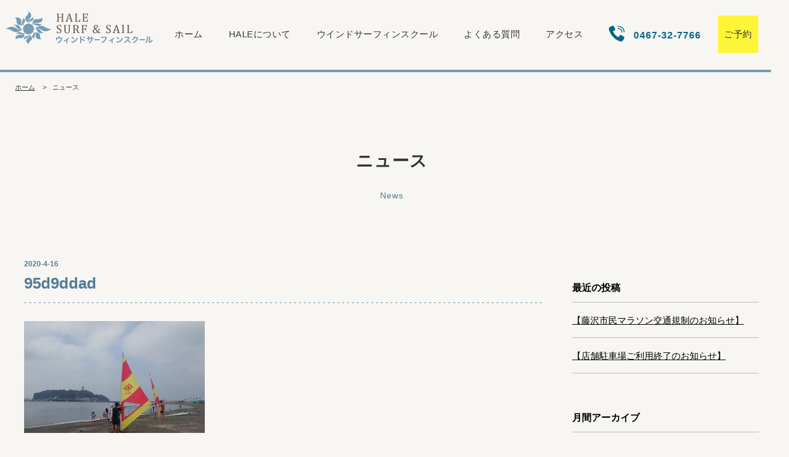

--- FILE ---
content_type: text/html; charset=UTF-8
request_url: https://80surf.com/blog/%EF%BC%99%E6%9C%88%EF%BC%81%EF%BC%81/attachment/95d9ddad
body_size: 9446
content:
<!DOCTYPE HTML>
<html lang="ja">
<head>
<!-- Google tag (gtag.js) -->
<script async src="https://www.googletagmanager.com/gtag/js?id=G-0HPH2KW99C"></script>
<script>
  window.dataLayer = window.dataLayer || [];
  function gtag(){dataLayer.push(arguments);}
  gtag('js', new Date());

  gtag('config', 'G-0HPH2KW99C');
</script>
<!-- Google tag (gtag.js) -->
<script async src="https://www.googletagmanager.com/gtag/js?id=AW-1041417803"></script>
<script>
  window.dataLayer = window.dataLayer || [];
  function gtag(){dataLayer.push(arguments);}
  gtag('js', new Date());

  gtag('config', 'AW-1041417803');
</script>
<meta charset="UTF-8">
<meta name="format-detection" content="telephone=no">
<meta http-equiv="X-UA-Compatible" content="IE=edge">
<meta name="description" content="">
<meta name="keywords" content="">

<link href="https://80surf.com/wp-content/themes/HALESURFSAIL/style.css" rel="stylesheet" type="text/css">
<script src="https://80surf.com/wp-content/themes/HALESURFSAIL/js/jquery.js"></script>
<script src="https://80surf.com/wp-content/themes/HALESURFSAIL/js/jquery.matchHeight.js"></script>
<script src="https://80surf.com/wp-content/themes/HALESURFSAIL/js/common.js"></script>
<script type="text/javascript">
	$(function(){
		$('.fPhoList li').matchHeight();
		
		$('.newsContent').each(function() {
            var text = $(this).find('.more-link');
			$(this).find('.more-link').remove();
			$(this).append('<div class="link"></div>');
			$(this).find('.link').html(text);
        });
		
		$("#sideBar .sTtl.sp").click(function(){
			$(this).toggleClass("on");
			$(this).next("#sideBar .sList01").slideToggle(300);
			return false;
		});
	});
</script>
	<style>img:is([sizes="auto" i], [sizes^="auto," i]) { contain-intrinsic-size: 3000px 1500px }</style>
	
		<!-- All in One SEO 4.9.1 - aioseo.com -->
		<title>95d9ddad | ウインドサーフィンスクールのHALE 湘南・江ノ島</title>
	<meta name="robots" content="max-image-preview:large" />
	<meta name="author" content="webstaff"/>
	<link rel="canonical" href="https://80surf.com/blog/%ef%bc%99%e6%9c%88%ef%bc%81%ef%bc%81/attachment/95d9ddad" />
	<meta name="generator" content="All in One SEO (AIOSEO) 4.9.1" />
		<meta property="og:locale" content="ja_JP" />
		<meta property="og:site_name" content="ウインドサーフィンスクールのHALE 湘南・江ノ島 |" />
		<meta property="og:type" content="article" />
		<meta property="og:title" content="95d9ddad | ウインドサーフィンスクールのHALE 湘南・江ノ島" />
		<meta property="og:url" content="https://80surf.com/blog/%ef%bc%99%e6%9c%88%ef%bc%81%ef%bc%81/attachment/95d9ddad" />
		<meta property="article:published_time" content="2020-04-16T10:10:19+00:00" />
		<meta property="article:modified_time" content="2020-04-16T10:10:19+00:00" />
		<meta name="twitter:card" content="summary" />
		<meta name="twitter:title" content="95d9ddad | ウインドサーフィンスクールのHALE 湘南・江ノ島" />
		<!-- All in One SEO -->

<link rel="alternate" type="application/rss+xml" title="ウインドサーフィンスクールのHALE 湘南・江ノ島 &raquo; 95d9ddad のコメントのフィード" href="https://80surf.com/blog/%ef%bc%99%e6%9c%88%ef%bc%81%ef%bc%81/attachment/95d9ddad/feed" />
<script type="text/javascript">
/* <![CDATA[ */
window._wpemojiSettings = {"baseUrl":"https:\/\/s.w.org\/images\/core\/emoji\/16.0.1\/72x72\/","ext":".png","svgUrl":"https:\/\/s.w.org\/images\/core\/emoji\/16.0.1\/svg\/","svgExt":".svg","source":{"concatemoji":"https:\/\/80surf.com\/wp-includes\/js\/wp-emoji-release.min.js?ver=6.8.3"}};
/*! This file is auto-generated */
!function(s,n){var o,i,e;function c(e){try{var t={supportTests:e,timestamp:(new Date).valueOf()};sessionStorage.setItem(o,JSON.stringify(t))}catch(e){}}function p(e,t,n){e.clearRect(0,0,e.canvas.width,e.canvas.height),e.fillText(t,0,0);var t=new Uint32Array(e.getImageData(0,0,e.canvas.width,e.canvas.height).data),a=(e.clearRect(0,0,e.canvas.width,e.canvas.height),e.fillText(n,0,0),new Uint32Array(e.getImageData(0,0,e.canvas.width,e.canvas.height).data));return t.every(function(e,t){return e===a[t]})}function u(e,t){e.clearRect(0,0,e.canvas.width,e.canvas.height),e.fillText(t,0,0);for(var n=e.getImageData(16,16,1,1),a=0;a<n.data.length;a++)if(0!==n.data[a])return!1;return!0}function f(e,t,n,a){switch(t){case"flag":return n(e,"\ud83c\udff3\ufe0f\u200d\u26a7\ufe0f","\ud83c\udff3\ufe0f\u200b\u26a7\ufe0f")?!1:!n(e,"\ud83c\udde8\ud83c\uddf6","\ud83c\udde8\u200b\ud83c\uddf6")&&!n(e,"\ud83c\udff4\udb40\udc67\udb40\udc62\udb40\udc65\udb40\udc6e\udb40\udc67\udb40\udc7f","\ud83c\udff4\u200b\udb40\udc67\u200b\udb40\udc62\u200b\udb40\udc65\u200b\udb40\udc6e\u200b\udb40\udc67\u200b\udb40\udc7f");case"emoji":return!a(e,"\ud83e\udedf")}return!1}function g(e,t,n,a){var r="undefined"!=typeof WorkerGlobalScope&&self instanceof WorkerGlobalScope?new OffscreenCanvas(300,150):s.createElement("canvas"),o=r.getContext("2d",{willReadFrequently:!0}),i=(o.textBaseline="top",o.font="600 32px Arial",{});return e.forEach(function(e){i[e]=t(o,e,n,a)}),i}function t(e){var t=s.createElement("script");t.src=e,t.defer=!0,s.head.appendChild(t)}"undefined"!=typeof Promise&&(o="wpEmojiSettingsSupports",i=["flag","emoji"],n.supports={everything:!0,everythingExceptFlag:!0},e=new Promise(function(e){s.addEventListener("DOMContentLoaded",e,{once:!0})}),new Promise(function(t){var n=function(){try{var e=JSON.parse(sessionStorage.getItem(o));if("object"==typeof e&&"number"==typeof e.timestamp&&(new Date).valueOf()<e.timestamp+604800&&"object"==typeof e.supportTests)return e.supportTests}catch(e){}return null}();if(!n){if("undefined"!=typeof Worker&&"undefined"!=typeof OffscreenCanvas&&"undefined"!=typeof URL&&URL.createObjectURL&&"undefined"!=typeof Blob)try{var e="postMessage("+g.toString()+"("+[JSON.stringify(i),f.toString(),p.toString(),u.toString()].join(",")+"));",a=new Blob([e],{type:"text/javascript"}),r=new Worker(URL.createObjectURL(a),{name:"wpTestEmojiSupports"});return void(r.onmessage=function(e){c(n=e.data),r.terminate(),t(n)})}catch(e){}c(n=g(i,f,p,u))}t(n)}).then(function(e){for(var t in e)n.supports[t]=e[t],n.supports.everything=n.supports.everything&&n.supports[t],"flag"!==t&&(n.supports.everythingExceptFlag=n.supports.everythingExceptFlag&&n.supports[t]);n.supports.everythingExceptFlag=n.supports.everythingExceptFlag&&!n.supports.flag,n.DOMReady=!1,n.readyCallback=function(){n.DOMReady=!0}}).then(function(){return e}).then(function(){var e;n.supports.everything||(n.readyCallback(),(e=n.source||{}).concatemoji?t(e.concatemoji):e.wpemoji&&e.twemoji&&(t(e.twemoji),t(e.wpemoji)))}))}((window,document),window._wpemojiSettings);
/* ]]> */
</script>
<style id='wp-emoji-styles-inline-css' type='text/css'>

	img.wp-smiley, img.emoji {
		display: inline !important;
		border: none !important;
		box-shadow: none !important;
		height: 1em !important;
		width: 1em !important;
		margin: 0 0.07em !important;
		vertical-align: -0.1em !important;
		background: none !important;
		padding: 0 !important;
	}
</style>
<link rel='stylesheet' id='wp-block-library-css' href='https://80surf.com/wp-includes/css/dist/block-library/style.min.css?ver=6.8.3' type='text/css' media='all' />
<style id='classic-theme-styles-inline-css' type='text/css'>
/*! This file is auto-generated */
.wp-block-button__link{color:#fff;background-color:#32373c;border-radius:9999px;box-shadow:none;text-decoration:none;padding:calc(.667em + 2px) calc(1.333em + 2px);font-size:1.125em}.wp-block-file__button{background:#32373c;color:#fff;text-decoration:none}
</style>
<link rel='stylesheet' id='aioseo/css/src/vue/standalone/blocks/table-of-contents/global.scss-css' href='https://80surf.com/wp-content/plugins/all-in-one-seo-pack/dist/Lite/assets/css/table-of-contents/global.e90f6d47.css?ver=4.9.1' type='text/css' media='all' />
<style id='pdfemb-pdf-embedder-viewer-style-inline-css' type='text/css'>
.wp-block-pdfemb-pdf-embedder-viewer{max-width:none}

</style>
<style id='global-styles-inline-css' type='text/css'>
:root{--wp--preset--aspect-ratio--square: 1;--wp--preset--aspect-ratio--4-3: 4/3;--wp--preset--aspect-ratio--3-4: 3/4;--wp--preset--aspect-ratio--3-2: 3/2;--wp--preset--aspect-ratio--2-3: 2/3;--wp--preset--aspect-ratio--16-9: 16/9;--wp--preset--aspect-ratio--9-16: 9/16;--wp--preset--color--black: #000000;--wp--preset--color--cyan-bluish-gray: #abb8c3;--wp--preset--color--white: #ffffff;--wp--preset--color--pale-pink: #f78da7;--wp--preset--color--vivid-red: #cf2e2e;--wp--preset--color--luminous-vivid-orange: #ff6900;--wp--preset--color--luminous-vivid-amber: #fcb900;--wp--preset--color--light-green-cyan: #7bdcb5;--wp--preset--color--vivid-green-cyan: #00d084;--wp--preset--color--pale-cyan-blue: #8ed1fc;--wp--preset--color--vivid-cyan-blue: #0693e3;--wp--preset--color--vivid-purple: #9b51e0;--wp--preset--gradient--vivid-cyan-blue-to-vivid-purple: linear-gradient(135deg,rgba(6,147,227,1) 0%,rgb(155,81,224) 100%);--wp--preset--gradient--light-green-cyan-to-vivid-green-cyan: linear-gradient(135deg,rgb(122,220,180) 0%,rgb(0,208,130) 100%);--wp--preset--gradient--luminous-vivid-amber-to-luminous-vivid-orange: linear-gradient(135deg,rgba(252,185,0,1) 0%,rgba(255,105,0,1) 100%);--wp--preset--gradient--luminous-vivid-orange-to-vivid-red: linear-gradient(135deg,rgba(255,105,0,1) 0%,rgb(207,46,46) 100%);--wp--preset--gradient--very-light-gray-to-cyan-bluish-gray: linear-gradient(135deg,rgb(238,238,238) 0%,rgb(169,184,195) 100%);--wp--preset--gradient--cool-to-warm-spectrum: linear-gradient(135deg,rgb(74,234,220) 0%,rgb(151,120,209) 20%,rgb(207,42,186) 40%,rgb(238,44,130) 60%,rgb(251,105,98) 80%,rgb(254,248,76) 100%);--wp--preset--gradient--blush-light-purple: linear-gradient(135deg,rgb(255,206,236) 0%,rgb(152,150,240) 100%);--wp--preset--gradient--blush-bordeaux: linear-gradient(135deg,rgb(254,205,165) 0%,rgb(254,45,45) 50%,rgb(107,0,62) 100%);--wp--preset--gradient--luminous-dusk: linear-gradient(135deg,rgb(255,203,112) 0%,rgb(199,81,192) 50%,rgb(65,88,208) 100%);--wp--preset--gradient--pale-ocean: linear-gradient(135deg,rgb(255,245,203) 0%,rgb(182,227,212) 50%,rgb(51,167,181) 100%);--wp--preset--gradient--electric-grass: linear-gradient(135deg,rgb(202,248,128) 0%,rgb(113,206,126) 100%);--wp--preset--gradient--midnight: linear-gradient(135deg,rgb(2,3,129) 0%,rgb(40,116,252) 100%);--wp--preset--font-size--small: 13px;--wp--preset--font-size--medium: 20px;--wp--preset--font-size--large: 36px;--wp--preset--font-size--x-large: 42px;--wp--preset--spacing--20: 0.44rem;--wp--preset--spacing--30: 0.67rem;--wp--preset--spacing--40: 1rem;--wp--preset--spacing--50: 1.5rem;--wp--preset--spacing--60: 2.25rem;--wp--preset--spacing--70: 3.38rem;--wp--preset--spacing--80: 5.06rem;--wp--preset--shadow--natural: 6px 6px 9px rgba(0, 0, 0, 0.2);--wp--preset--shadow--deep: 12px 12px 50px rgba(0, 0, 0, 0.4);--wp--preset--shadow--sharp: 6px 6px 0px rgba(0, 0, 0, 0.2);--wp--preset--shadow--outlined: 6px 6px 0px -3px rgba(255, 255, 255, 1), 6px 6px rgba(0, 0, 0, 1);--wp--preset--shadow--crisp: 6px 6px 0px rgba(0, 0, 0, 1);}:where(.is-layout-flex){gap: 0.5em;}:where(.is-layout-grid){gap: 0.5em;}body .is-layout-flex{display: flex;}.is-layout-flex{flex-wrap: wrap;align-items: center;}.is-layout-flex > :is(*, div){margin: 0;}body .is-layout-grid{display: grid;}.is-layout-grid > :is(*, div){margin: 0;}:where(.wp-block-columns.is-layout-flex){gap: 2em;}:where(.wp-block-columns.is-layout-grid){gap: 2em;}:where(.wp-block-post-template.is-layout-flex){gap: 1.25em;}:where(.wp-block-post-template.is-layout-grid){gap: 1.25em;}.has-black-color{color: var(--wp--preset--color--black) !important;}.has-cyan-bluish-gray-color{color: var(--wp--preset--color--cyan-bluish-gray) !important;}.has-white-color{color: var(--wp--preset--color--white) !important;}.has-pale-pink-color{color: var(--wp--preset--color--pale-pink) !important;}.has-vivid-red-color{color: var(--wp--preset--color--vivid-red) !important;}.has-luminous-vivid-orange-color{color: var(--wp--preset--color--luminous-vivid-orange) !important;}.has-luminous-vivid-amber-color{color: var(--wp--preset--color--luminous-vivid-amber) !important;}.has-light-green-cyan-color{color: var(--wp--preset--color--light-green-cyan) !important;}.has-vivid-green-cyan-color{color: var(--wp--preset--color--vivid-green-cyan) !important;}.has-pale-cyan-blue-color{color: var(--wp--preset--color--pale-cyan-blue) !important;}.has-vivid-cyan-blue-color{color: var(--wp--preset--color--vivid-cyan-blue) !important;}.has-vivid-purple-color{color: var(--wp--preset--color--vivid-purple) !important;}.has-black-background-color{background-color: var(--wp--preset--color--black) !important;}.has-cyan-bluish-gray-background-color{background-color: var(--wp--preset--color--cyan-bluish-gray) !important;}.has-white-background-color{background-color: var(--wp--preset--color--white) !important;}.has-pale-pink-background-color{background-color: var(--wp--preset--color--pale-pink) !important;}.has-vivid-red-background-color{background-color: var(--wp--preset--color--vivid-red) !important;}.has-luminous-vivid-orange-background-color{background-color: var(--wp--preset--color--luminous-vivid-orange) !important;}.has-luminous-vivid-amber-background-color{background-color: var(--wp--preset--color--luminous-vivid-amber) !important;}.has-light-green-cyan-background-color{background-color: var(--wp--preset--color--light-green-cyan) !important;}.has-vivid-green-cyan-background-color{background-color: var(--wp--preset--color--vivid-green-cyan) !important;}.has-pale-cyan-blue-background-color{background-color: var(--wp--preset--color--pale-cyan-blue) !important;}.has-vivid-cyan-blue-background-color{background-color: var(--wp--preset--color--vivid-cyan-blue) !important;}.has-vivid-purple-background-color{background-color: var(--wp--preset--color--vivid-purple) !important;}.has-black-border-color{border-color: var(--wp--preset--color--black) !important;}.has-cyan-bluish-gray-border-color{border-color: var(--wp--preset--color--cyan-bluish-gray) !important;}.has-white-border-color{border-color: var(--wp--preset--color--white) !important;}.has-pale-pink-border-color{border-color: var(--wp--preset--color--pale-pink) !important;}.has-vivid-red-border-color{border-color: var(--wp--preset--color--vivid-red) !important;}.has-luminous-vivid-orange-border-color{border-color: var(--wp--preset--color--luminous-vivid-orange) !important;}.has-luminous-vivid-amber-border-color{border-color: var(--wp--preset--color--luminous-vivid-amber) !important;}.has-light-green-cyan-border-color{border-color: var(--wp--preset--color--light-green-cyan) !important;}.has-vivid-green-cyan-border-color{border-color: var(--wp--preset--color--vivid-green-cyan) !important;}.has-pale-cyan-blue-border-color{border-color: var(--wp--preset--color--pale-cyan-blue) !important;}.has-vivid-cyan-blue-border-color{border-color: var(--wp--preset--color--vivid-cyan-blue) !important;}.has-vivid-purple-border-color{border-color: var(--wp--preset--color--vivid-purple) !important;}.has-vivid-cyan-blue-to-vivid-purple-gradient-background{background: var(--wp--preset--gradient--vivid-cyan-blue-to-vivid-purple) !important;}.has-light-green-cyan-to-vivid-green-cyan-gradient-background{background: var(--wp--preset--gradient--light-green-cyan-to-vivid-green-cyan) !important;}.has-luminous-vivid-amber-to-luminous-vivid-orange-gradient-background{background: var(--wp--preset--gradient--luminous-vivid-amber-to-luminous-vivid-orange) !important;}.has-luminous-vivid-orange-to-vivid-red-gradient-background{background: var(--wp--preset--gradient--luminous-vivid-orange-to-vivid-red) !important;}.has-very-light-gray-to-cyan-bluish-gray-gradient-background{background: var(--wp--preset--gradient--very-light-gray-to-cyan-bluish-gray) !important;}.has-cool-to-warm-spectrum-gradient-background{background: var(--wp--preset--gradient--cool-to-warm-spectrum) !important;}.has-blush-light-purple-gradient-background{background: var(--wp--preset--gradient--blush-light-purple) !important;}.has-blush-bordeaux-gradient-background{background: var(--wp--preset--gradient--blush-bordeaux) !important;}.has-luminous-dusk-gradient-background{background: var(--wp--preset--gradient--luminous-dusk) !important;}.has-pale-ocean-gradient-background{background: var(--wp--preset--gradient--pale-ocean) !important;}.has-electric-grass-gradient-background{background: var(--wp--preset--gradient--electric-grass) !important;}.has-midnight-gradient-background{background: var(--wp--preset--gradient--midnight) !important;}.has-small-font-size{font-size: var(--wp--preset--font-size--small) !important;}.has-medium-font-size{font-size: var(--wp--preset--font-size--medium) !important;}.has-large-font-size{font-size: var(--wp--preset--font-size--large) !important;}.has-x-large-font-size{font-size: var(--wp--preset--font-size--x-large) !important;}
:where(.wp-block-post-template.is-layout-flex){gap: 1.25em;}:where(.wp-block-post-template.is-layout-grid){gap: 1.25em;}
:where(.wp-block-columns.is-layout-flex){gap: 2em;}:where(.wp-block-columns.is-layout-grid){gap: 2em;}
:root :where(.wp-block-pullquote){font-size: 1.5em;line-height: 1.6;}
</style>
<!--n2css--><!--n2js--><link rel="https://api.w.org/" href="https://80surf.com/wp-json/" /><link rel="alternate" title="JSON" type="application/json" href="https://80surf.com/wp-json/wp/v2/media/12730" /><link rel="EditURI" type="application/rsd+xml" title="RSD" href="https://80surf.com/xmlrpc.php?rsd" />
<meta name="generator" content="WordPress 6.8.3" />
<link rel='shortlink' href='https://80surf.com/?p=12730' />
<link rel="alternate" title="oEmbed (JSON)" type="application/json+oembed" href="https://80surf.com/wp-json/oembed/1.0/embed?url=https%3A%2F%2F80surf.com%2Fblog%2F%25ef%25bc%2599%25e6%259c%2588%25ef%25bc%2581%25ef%25bc%2581%2Fattachment%2F95d9ddad" />
<link rel="alternate" title="oEmbed (XML)" type="text/xml+oembed" href="https://80surf.com/wp-json/oembed/1.0/embed?url=https%3A%2F%2F80surf.com%2Fblog%2F%25ef%25bc%2599%25e6%259c%2588%25ef%25bc%2581%25ef%25bc%2581%2Fattachment%2F95d9ddad&#038;format=xml" />
<link rel="icon" href="https://80surf.com/wp-content/uploads/2020/04/favicon.ico" sizes="32x32" />
<link rel="icon" href="https://80surf.com/wp-content/uploads/2020/04/favicon.ico" sizes="192x192" />
<link rel="apple-touch-icon" href="https://80surf.com/wp-content/uploads/2020/04/favicon.ico" />
<meta name="msapplication-TileImage" content="https://80surf.com/wp-content/uploads/2020/04/favicon.ico" />
</head>
<body>
<div id="container">
<header id="gHeader">
	<div class="hBox clearfix">
		<h1 class="logo"><a href="https://80surf.com"><img src="https://80surf.com/wp-content/themes/HALESURFSAIL/img/common/logo.png" alt="HALE  SURF & SAIL"></a></h1>
		<nav id="gNavi">
			<ul class="clearfix">
				<li><a href="https://80surf.com">ホーム</a></li>
				<li><a href="https://80surf.com/company.html">HALEについて</a>
                	<ul class="subNavi">
						<li><a href="https://80surf.com/company/shop.html">&gt;&nbsp;店舗案内</a></li>
						<li><a href="https://80surf.com/company/recruit.html">&gt;&nbsp;スタッフ募集</a></li>
						<li><a href="https://80surf.com/company/access.html">&gt;&nbsp;アクセスマップ</a></li>
						<!-- <li><a href="https://80surf.com/?page_id=11021">&gt;&nbsp;スタッフ紹介</a></li> -->
						<li><a href="https://80surf.com/company/aboutus.html">&gt;&nbsp;会社概要</a></li>
					</ul>
                </li>
				<li><a href="https://80surf.com/school.html">ウインドサーフィンスクール</a>
                	<ul class="subNavi">
						<li><a href="https://80surf.com/school/level1.html">&gt;&nbsp;体験/基礎の基礎コース　レベル1</a></li>
						<li><a href="https://80surf.com/school/level2.html">&gt;&nbsp;基礎コース　レベル2</a></li>
						<li><a href="https://80surf.com/school/longboard.html">&gt;&nbsp;ロングボードコース　レベル3</a></li>
						<li><a href="https://80surf.com/school/shortboard.html">&gt;&nbsp;ショートボードコース　レベル3</a></li>
					</ul>
                </li>
				<li><a href="https://80surf.com/faq.html">よくある質問</a></li>
				<li><a href="https://80surf.com/company/access.html">アクセス</a></li>
				<li class="tel">
			<a href="tel:0467327766">
				<img src="https://80surf.com/wp-content/themes/HALESURFSAIL/img/common/tel.png" alt="HALE SURF &amp; SAIL"><span class="telTxt">0467-32-7766</span>
			</a>
				</li>
				<li class="yoyaku"><a href="https://80surf.com/reservation.html">ご予約</a></li>
			</ul>
		</nav>
		<div class="rBox sp">
		<div class="tel">
			<a href="tel:0467327766">
				<img src="https://www.vsurf.net/wp-content/themes/vsurf/img/common/icon01.png" alt="HALE SURF &amp; SAIL"></a>
		</div>
		<div class="link sp">
			<a href="https://80surf.com/reservation.html">
				<span class="img"><img src="https://www.vsurf.net/wp-content/themes/vsurf/img/common/icon02.png" alt="HALE SURF &amp; SAIL"></span>
				<span class="txt">ご予約</span>
			</a>
		</div>
	</div>
		<div class="menu sp"><a href="#"><img src="https://80surf.com/wp-content/themes/HALESURFSAIL/img/common/menu.png" width="31" alt="MENU"></a></div>
	</div>
	<div class="menuBox">
		<div class="inner">
			<ul class="navi">
				<li><a href="https://80surf.com">ホーム</a></li>
				<li class="liStyle"><a href="https://80surf.com/company.html">HALEについて</a><span class="icon"></span>
					<ul class="subNavi">
						<li><a href="https://80surf.com/company/shop.html">店舗案内</a></li>
						<li><a href="https://80surf.com/company/recruit.html">スタッフ募集</a></li>
						<li><a href="https://80surf.com/company/access.html">アクセスマップ</a></li>
						<!-- <li><a href="https://80surf.com/?page_id=11021">スタッフ紹介</a></li> -->
						<li><a href="https://80surf.com/company/aboutus.html">会社概要</a></li>
					</ul>
				</li>
				<li class="liStyle"><a href="https://80surf.com/school.html">ウインドサーフィンスクール</a><span class="icon"></span>
					<ul class="subNavi">
						<li><a href="https://80surf.com/school/level1.html">体験/基礎の基礎コース　レベル1</a></li>
						<li><a href="https://80surf.com/school/level2.html">基礎コース　レベル2</a></li>
						<li><a href="https://80surf.com/school/longboard.html">ロングボードコース　レベル3</a></li>
						<li><a href="https://80surf.com/school/shortboard.html">ショートボードコース　レベル3</a></li>
					</ul>
				</li>
				<li><a href="https://80surf.com/faq.html">よくある質問</a></li>
				<li><a href="https://80surf.com/company/access.html">アクセス</a></li>
			</ul>
			<div class="telBox">
				<p>ご予約・お問い合わせ</p>
				<div class="tel"><a href="tel:0467327766">0467-32-7766</a></div>
				<p class="txt">受付時間：10時～19時 / 冬季（１～３月）10時～18時 </p>
				<div class="link"><a href="https://80surf.com/reservation.html"><span>お申し込みフォーム（24時間受付中）</span></a></div>
			</div>
			<ul class="snsList">
				<li><a href="https://www.facebook.com/HALEwindsurf/" target="_blank"><img src="https://80surf.com/wp-content/themes/HALESURFSAIL/img/common/sp_face.png" width="52" alt="facebook"></a></li>
				<li><a href="https://www.instagram.com/hale_wind/" target="_blank"><img src="https://80surf.com/wp-content/themes/HALESURFSAIL/img/common/sp_ins.png" width="52" alt="ins"></a></li>
			</ul>
			<div class="close"><a href="#"><img src="https://80surf.com/wp-content/themes/HALESURFSAIL/img/common/close.png" width="14" alt="メニューを閉じる">メニューを閉じる</a></div>
		</div>
	</div>
</header><ul id="pagePath">
    <li><a href="https://80surf.com">ホーム</a>&gt;</li>
        <li>ニュース</li>
</ul>
<section id="main">
    <h2 class="headLine01">ニュース<span class="en">News</span></h2>
    <div class="content news clearfix">
        <div id="conts">
            <h3><span class="date">2020-4-16</span>95d9ddad</h3>
                        <div class="newsContent">
                        	<p class="attachment"><a href='https://80surf.com/wp-content/uploads/2020/04/95d9ddad.jpg'><img fetchpriority="high" decoding="async" width="300" height="225" src="https://80surf.com/wp-content/uploads/2020/04/95d9ddad-300x225.jpg" class="attachment-medium size-medium" alt="" srcset="https://80surf.com/wp-content/uploads/2020/04/95d9ddad-300x225.jpg 300w, https://80surf.com/wp-content/uploads/2020/04/95d9ddad-768x576.jpg 768w, https://80surf.com/wp-content/uploads/2020/04/95d9ddad-1024x768.jpg 1024w, https://80surf.com/wp-content/uploads/2020/04/95d9ddad.jpg 1280w" sizes="(max-width: 300px) 100vw, 300px" /></a></p>
                        </div>
            <ul class="linkList clearfix">
            	                            </ul>
        </div>
        <div id="sideBar">
    <p class="sTtl">最近の投稿</p>
    <ul class="sList">
    		            <li><a href="https://80surf.com/news/%e3%80%90%e8%97%a4%e6%b2%a2%e5%b8%82%e6%b0%91%e3%83%9e%e3%83%a9%e3%82%bd%e3%83%b3%e4%ba%a4%e9%80%9a%e8%a6%8f%e5%88%b6%e3%81%ae%e3%81%8a%e7%9f%a5%e3%82%89%e3%81%9b%e3%80%91.html">【藤沢市民マラソン交通規制のお知らせ】</a></li>
                    <li><a href="https://80surf.com/news/%e3%80%90%e5%ba%97%e8%88%97%e9%a7%90%e8%bb%8a%e5%a0%b4%e3%81%94%e5%88%a9%e7%94%a8%e7%b5%82%e4%ba%86%e3%81%ae%e3%81%8a%e7%9f%a5%e3%82%89%e3%81%9b%e3%80%91.html">【店舗駐車場ご利用終了のお知らせ】</a></li>
                </ul>
    <p class="sTtl pc">月間アーカイブ</p>
    <p class="sTtl sp">ニュース：月間アーカイブ</p>
    <ul class="sList sList01">
	    	<li><a href='https://80surf.com/2026/01'>2026年1月</a>&nbsp;(1)</li>
	<li><a href='https://80surf.com/2025/12'>2025年12月</a>&nbsp;(3)</li>
	<li><a href='https://80surf.com/2025/11'>2025年11月</a>&nbsp;(1)</li>
	<li><a href='https://80surf.com/2025/10'>2025年10月</a>&nbsp;(2)</li>
	<li><a href='https://80surf.com/2025/03'>2025年3月</a>&nbsp;(1)</li>
	<li><a href='https://80surf.com/2025/01'>2025年1月</a>&nbsp;(1)</li>
	<li><a href='https://80surf.com/2024/11'>2024年11月</a>&nbsp;(3)</li>
	<li><a href='https://80surf.com/2023/04'>2023年4月</a>&nbsp;(1)</li>
	<li><a href='https://80surf.com/2023/03'>2023年3月</a>&nbsp;(1)</li>
	<li><a href='https://80surf.com/2022/12'>2022年12月</a>&nbsp;(1)</li>
	<li><a href='https://80surf.com/2022/11'>2022年11月</a>&nbsp;(1)</li>
	<li><a href='https://80surf.com/2022/10'>2022年10月</a>&nbsp;(1)</li>
	<li><a href='https://80surf.com/2022/05'>2022年5月</a>&nbsp;(1)</li>
	<li><a href='https://80surf.com/2022/03'>2022年3月</a>&nbsp;(1)</li>
	<li><a href='https://80surf.com/2021/12'>2021年12月</a>&nbsp;(2)</li>
	<li><a href='https://80surf.com/2021/04'>2021年4月</a>&nbsp;(1)</li>
	<li><a href='https://80surf.com/2020/12'>2020年12月</a>&nbsp;(1)</li>
	<li><a href='https://80surf.com/2020/07'>2020年7月</a>&nbsp;(1)</li>
	<li><a href='https://80surf.com/2020/05'>2020年5月</a>&nbsp;(3)</li>
	<li><a href='https://80surf.com/2020/04'>2020年4月</a>&nbsp;(3)</li>
        </ul>
</div>    </div>
    <div class="fContactBox">
    <div class="inner clearfix">
        <div class="lBox">
            <p class="ttl"><span class="wpTxt">随時受付中！</span></p>
            <p>体験/基礎の基礎コース<br class="wpBr">
                ウインドサーフィンスクール</p>
            <div class="comLink"><a href="https://80surf.com/reservation.html">体験/基礎の基礎コースの申し込み</a></div>
        </div>
        <div class="rBox">
			<p class="tel">店舗に直接、お問い合わせ・ご予約は<a href="tel:0467327766">0467-32-7766</a></p>
            <p>営業時間10:00～19:00/冬季（1～3月）10:00～18:00<br class="wpBr">
                電話が自動応答の場合は、お名前、連絡先、<br class="wpBr">
                受講希望日時、を入れて下さい。<br class="wpBr">
                後ほどスタッフから連絡させて頂きます。</p>
        </div>
    </div>
</div>
<ul class="fPhoList fPhoList00 clearfix">
    <li><a href="https://www.amazon.co.jp/dp/4895123987" target="_blank" rel="nofollow">
        <div class="pho"><img src="https://80surf.com/wp-content/themes/HALESURFSAIL/img/common/photo01.jpg" alt=""></div>
        <div class="txtBox">
            <p>ウインドサーフィン基礎編の教科書のような本で、セイルアップからジャンプまでが載っています。<br>
レッスンを受けるときの補助として持っていると役に立つかもしれません。</p>
        </div></a>
    </li>
    <li><a href="https://www.amazon.co.jp/dp/B07QQHMN2F" target="_blank" rel="nofollow">
        <div class="pho"><img src="https://80surf.com/wp-content/themes/HALESURFSAIL/img/common/photo012.jpg" alt=""></div>
        <div class="txtBox">
            <p>年に２回発売される、日本で唯一のウインドサーフィンマガジン。<br>
HALEスタッフもCONTRIBUTORSとして参加しています。</p>
        </div></a>
    </li>
</ul>
<ul class="fPhoList fPhoList01 clearfix">
    <li><a href="http://www.facebook.com/HaleWindSurf" rel="nofollow" target="_blank">
        <div class="pho"><img src="https://80surf.com/wp-content/themes/HALESURFSAIL/img/common/photo02.jpg" alt=""></div>
        <div class="txtBox">
            <p>facebookで最新情報やイベント情報をチェック！湘南のコンディション、スクールの様子、おすすめ道具の紹介などウインドサーフィンの細かな情報も。</p>
        </div></a>
    </li>
	<li><a href="https://www.instagram.com/hale_wind/" rel="nofollow" target="_blank">
        <div class="pho"><img src="https://80surf.com/wp-content/themes/HALESURFSAIL/img/common/instagram.jpg" alt=""></div>
        <div class="txtBox">
            <p>HALEウインドサーフィンスクールのインスタグラムはこちら！<br>イベント情報やスクールの様子はこちらからご覧いただけます。</p>
        </div></a>
    </li>
    
    <li><a href="https://80surf.com/beachclean.html">
        <div class="pho"><img src="https://80surf.com/wp-content/themes/HALESURFSAIL/img/common/photo04.jpg" alt=""></div>
        <div class="txtBox">
            <p>ポイ捨て、漂流物としてのゴミが海岸には見受けられます。サーフィン仲間の輪を広げながら、楽しく清掃を行ってくれる方を募集しております。</p>
        </div></a>
    </li>
    <li><a href="https://80surf.com/company/shop.html#boardrack">
        <div class="pho"><img src="https://80surf.com/wp-content/themes/HALESURFSAIL/img/common/photo05.jpg" alt=""></div>
        <div class="txtBox">
            <p>365日利用可能なボード置き場を用意しています。一人一人所定の場所を使用し、ボードとウエットスーツの保管が可能です。</p>
        </div></a>
    </li>
	<li><a href="https://sailboarders.jp/" target="_blank" rel="nofollow">
        <div class="pho"><img src="https://80surf.com/wp-content/themes/HALESURFSAIL/img/common/photo06.jpg" alt=""></div>
        <div class="txtBox">
            <p>ウインドサーフィンレンタル、シェアクラブはこちら</p>
        </div></a>
    </li>
	<li><a href="https://80surf.com/company/recruit.html">
        <div class="pho"><img src="https://80surf.com/wp-content/themes/HALESURFSAIL/img/common/photo03.jpg" alt=""></div>
        <div class="txtBox">
            <p>スクール経験がなくても、研修があるので、やる気があれば大丈夫！<br>ウインドサーフィンが大好きな人募集しています。興味がある人は是非ご連絡ください。</p>
        </div></a>
    </li>
</ul></section>
	<footer id="gFooter">
		<div class="fBox">
			<div class="fInner">
				<ul class="fNavi">
					<li><a href="https://80surf.com/inquiry.html">お問い合わせ</a>/</li>
                    <li><a href="https://80surf.com/link.html">リンク</a>/</li>
					<li><a href="https://80surf.com/privacy.html">個人情報保護方針</a>/</li>
					<li><a href="https://80surf.com/rule.html">利用規約</a>/</li>
					<li><a href="https://80surf.com/sitemap.html">サイトマップ</a></li>
				</ul>
				<p class="copyright">Copyright 2009 - 2026 HALE SURF. All Rights Reserved.</p>
			</div>
		</div>
	</footer>
</div>
<script type="speculationrules">
{"prefetch":[{"source":"document","where":{"and":[{"href_matches":"\/*"},{"not":{"href_matches":["\/wp-*.php","\/wp-admin\/*","\/wp-content\/uploads\/*","\/wp-content\/*","\/wp-content\/plugins\/*","\/wp-content\/themes\/HALESURFSAIL\/*","\/*\\?(.+)"]}},{"not":{"selector_matches":"a[rel~=\"nofollow\"]"}},{"not":{"selector_matches":".no-prefetch, .no-prefetch a"}}]},"eagerness":"conservative"}]}
</script>
<script type="module"  src="https://80surf.com/wp-content/plugins/all-in-one-seo-pack/dist/Lite/assets/table-of-contents.95d0dfce.js?ver=4.9.1" id="aioseo/js/src/vue/standalone/blocks/table-of-contents/frontend.js-js"></script>
</body>
</html>

--- FILE ---
content_type: text/css
request_url: https://80surf.com/wp-content/themes/HALESURFSAIL/style.css
body_size: 25356
content:
@charset "utf-8";
/*
Theme Name: HALESURFSAIL
Theme URI: null
Description: Description
Author: Shunc - WXJ
Version: 1.0
*/
/*------------------------------------------------------------
	デフォルトスタイル
------------------------------------------------------------*/
html, body, div, span, applet, object, iframe, h1, h2, h3, h4, h5, h6, p, blockquote, pre, a, abbr, acronym, address, big, cite, code, del, dfn, em, font, img, ins, kbd, q, s, samp, small, strike, strong, sub, sup, tt, var, b, u, i, center, dl, dt, dd, ol, ul, li, fieldset, form, label, legend, table, caption, tbody, tfoot, thead, tr, th, td {
	margin: 0;
	padding: 0;
	background: transparent;
	border: 0;
	outline: 0;
	font-size: 1em;
}

html {
	font-size: 62.5%;
}

body, table, input, textarea, select, option {
	font-family: "ヒラギノ角ゴ Pro W3","Hiragino Kaku Gothic Pro","メイリオ",Meiryo,Osaka,"ＭＳ Ｐゴシック","MS PGothic",sans-serif;
}

article, aside, canvas, details, figcaption, figure, footer, header, hgroup, menu, nav, section, summary {
	display: block;
}

ol, ul {
	list-style: none;
}

blockquote, q {
	quotes: none;
}

:focus {
	outline: 0;
}

ins {
	text-decoration: none;
}

del {
	text-decoration: line-through;
}

img {
	vertical-align: top;
	max-width: 100%;
	height: auto;
}

a,
a:link {
	color: #333;
	text-decoration: none;
}

a:visited {
	color: #333;
}

a:hover {
	color: #333;
}

a:active {
	color: #333;
}
/*------------------------------------------------------------
	書式設定
------------------------------------------------------------*/
/* テキストの位置 */
.taLeft { text-align: left !important; }
.taCenter { text-align: center !important; }
.taRight { text-align: right !important; }

/* フォントの太さ */
.fwNormal { font-weight: normal !important; }
.fwBold { font-weight: bold !important; }

/*------------------------------------------------------------
	汎用スタイル
------------------------------------------------------------*/
	* html .clearfix {
		zoom: 1;
	}

	*+html .clearfix {
		zoom: 1;
	}

.clearfix:after {
	height: 0;
	visibility: hidden;
	content: ".";
	display: block;
	clear: both;
}



/*------------------------------------------------------------
	レイアウト
------------------------------------------------------------*/
body {
	min-width: 1300px;
	color: #000;
	font-size: 1.5rem;
	line-height: 1.5;
	text-size-adjust: none;
	-webkit-text-size-adjust: none;
	background-color: #F7F6F2;
}

#container {
	text-align: left;
}

#main {
}

a[href^="tel:"] {
	cursor: default;
	pointer-events: none;
}

@media all and (min-width: 768px) {
	.sp {
		display: none !important;
	}
}

@media all and (max-width: 767px) {
	body {
		min-width: inherit;
		font-size: 1.6rem;
	}

	a:hover,
	a:hover img {
		opacity: 1 !important;
	}
	
	.pc {
		display: none !important;
	}
	
	a[href^="tel:"] {
		cursor: pointer;
		pointer-events: auto;
	}
	
}
/*------------------------------------------------------------
	ヘッダー
------------------------------------------------------------*/
#gHeader {
	margin-bottom: 13px;
	padding: 19px 0 28px;
	border-bottom: 4px solid #7499B3;
  width: 100%;
  background-color: #f7f6f2;
  position: sticky;
  z-index: 1000;
  top: 0;
}

#gHeader .hBox {
	margin: 0 auto;
	width: 1310px;
}

#gHeader h1 {
	padding-left: 10px;
	float: left;
}
#gHeader .tel {
  padding-top: 9px;
  margin-right: 28px;
  display: flex;
  align-items: center;
	margin-top: -12px;
}
#gHeader .tel a {
  color: #056589;
  font-weight: bold;
  font-size: 16px;
  letter-spacing: 1px;
  cursor: default;
}
#gHeader .tel img {
  margin-right: 15px;
  vertical-align: -5px;
}
#gHeader .yoyaku{ background-color: #fef536; padding: 20px 10px;
	margin-top: -20px;	
}
@media all and (max-width: 767px) {
	#gHeader {
		/*margin-bottom: 37px;	*/
		z-index: 10;
		border-bottom: 2px solid #7499B3;
			height: 61px;
    padding: 0 0 0 9px;
	}

	#gHeader .hBox {
		margin: 0;
		width: auto;
	}

	#gHeader h1 {
		/*padding: 0 67px 0 0;
		float: none;
		text-align: center;*/
		margin-top: 14px;
	}
	#gHeader .logo {    margin-top: 14px; }
	#gHeader .logo a {
    display: block;
    width: 65.5%;
  }
	#gHeader .logo a img {
    width: 100%;
    height: auto;
	}
	#gHeader .rBox {
  position: absolute;
  right: 70px;
  top: 0;
  display: flex;
  height: 100%;
		justify-content: flex-end;
	}
	#gHeader .rBox .tel {
    margin-right: 19px;
    padding-top: 10px;
    width: 22px;
		display: flex;
		align-items: center;
  }
	#gHeader .rBox .tel a {
  color: #056589;
  font-weight: bold;
  font-size: 16px;
  letter-spacing: 2px;
  cursor: default;
}
	#gHeader .rBox .tel img {
    margin: 0;
    vertical-align: middle;
  }
	#gHeader .rBox .link {
    display: block;
    height: 100%;
  }
	#gHeader .rBox .link .img {
    display: block;
    width: 21px;
  }
	#gHeader .rBox img {
    width: 100%;
    height: auto;
  }
	#gHeader .rBox .link a {
    padding-right: 2px;
    padding-top: 6px;
    width: 62px;
    display: flex;
    justify-content: center;
    align-items: center;
    flex-direction: column;
    height: 100%;
    color: #056589;
    background-color: #fef536;
		 box-sizing: border-box;
	}
	#gHeader .rBox .link a .txt {
    margin-top: 3px;
    font-size: 10px;
    transform: scale(0.9);
    font-weight: bold;
    letter-spacing: 1px;
  }
	#gHeader .menu {
		position: absolute;
		right: 22px;
		top: 23px;
	}
	
	#gHeader .menuBox {	
		width: 100%;
		display: none;
		position: absolute;
		left: 0;
		top: 73px;
		box-sizing: border-box;
		background-color: rgba(53,53,53,0.9);
	}
	
	#gHeader .menuBox .inner {
		padding: 17px 15px;
		position: relative;
	}
	
	#gHeader .menuBox .inner:before {
		width: 17px;
		height: 12px;
		position: absolute;
		right: 28px;
		top: -12px;
		z-index: 12;
		background: url(img/common/sp_icon01.png) no-repeat right top;
		background-size: 17px 12px;
		
		content: "";
	}
	
	#gHeader .menuBox .navi {
		margin-bottom: 5px;
	}
	
	#gHeader .menuBox .navi li {
		margin-bottom: 3px;
		position: relative;
	}
	
	#gHeader .menuBox .navi li:last-of-type {
		margin-bottom: 0;
	}
	
	#gHeader .menuBox .navi li a {
		padding: 13px 20px 12px;
		display: block;
		font-size: 1.6rem;
		position: relative;
		background-color: #F7F6F2;
	}
	
	#gHeader .menuBox .navi li a:after {
		margin-top: -6px;
		width: 8px;
		height: 12px;
		position: absolute;
		right: 20px;
		top: 50%;
		background: url(img/common/sp_icon02.png) no-repeat center right;
		background-size: auto 12px;
		
		content: "";
	}
	
	#gHeader .menuBox .navi .liStyle ul {
		display: none;
	}
	
	#gHeader .menuBox .navi .liStyle > a:after {
		display: none;
	}
	
	#gHeader .menuBox .navi .liStyle .icon {
		display: block;
		width: 54px;
		height: 49px;
		position: absolute;
		right: 0;
		top: 0;
		background: url(img/common/sp_icon03.png) no-repeat center center;
		background-size: 13px 13px;
	}
	
	#gHeader .menuBox .navi .liStyle.on > a {
		background-color: #D2D2D4;
	}
	
	#gHeader .menuBox .navi .liStyle.on .icon {
		background-image: url(img/common/sp_icon04.png);
	}
	
	#gHeader .menuBox .navi .liStyle li {
		margin-bottom: 0;
	}
	
	#gHeader .menuBox .navi .liStyle li a {
		padding: 15px 35px 14px;
		background-color: #F1F1F1;
		border-bottom: 1px solid #DFDFDF;
	}
	#gHeader .tel { margin-right: 0;}
	#gHeader .menuBox .telBox {
		margin-bottom: 14px;
		padding: 20px 15px 14px;
		color: #FFF;
		text-align: center;
		background-color: #7499B3;
	}
	
	#gHeader .menuBox .telBox p {
		margin-bottom: 3px;
		font-size: 1.56rem;
	}
	
	#gHeader .menuBox .telBox .tel a {
		padding: 0 0 0 30px;
		display: inline-block;
		color: #FFF;
		font-size: 3rem;
		/*letter-spacing: -2px;*/
		font-weight: bold;
		background: url(img/common/sp_tel.png) no-repeat left center;
		background-size: 27px auto;
		margin: 0 auto;
	}
	
	#gHeader .menuBox .telBox .txt {
		margin-bottom: 8px;
		font-size: 1.17rem;
	}
	
	#gHeader .menuBox .telBox .link a {
		display: block;
		color: #537c98;
		font-size: 1.439rem;
		background-color: #F4F3F0;
	}
	
	#gHeader .menuBox .telBox .link a span {
		padding: 10px 15px;
		display: inline-block;
		background: url(img/common/sp_icon02.png) no-repeat right center;
		background-size: auto 12px;
	}
	
	#gHeader .menuBox .snsList {
		margin-bottom: 15px;
		text-align: center;
	}
	
	#gHeader .menuBox .snsList li {
		margin: 0 27px;
		display: inline-block;
	}
	
	#gHeader .menuBox .close a {
		padding: 15px 5px 14px;
		display: block;
		color: #FFF;
		text-align: center;
		border: 1px dashed #737373;
		background-color: rgba(51,51,51,0.75);
	}
	
	#gHeader .menuBox .close a img {
		margin: 5px 10px 0 0;
		display: inline-block;
	}
	
}

@media all and (min-width: 768px) {
	#gHeader .menuBox {
		display: none !important;
	}
}

/*------------------------------------------------------------
	gNavi
------------------------------------------------------------*/
#gNavi {
	padding-top: 27px;
	width: 1020px;
	float: right;
}

#gNavi li {
	margin-right: 43px;
	float: left;
	position: relative;
}

#gNavi li:last-of-type {
	margin-right: 0;
}

#gNavi li a {
	font-size: 1.5rem;
	display: block;
	letter-spacing: 0.5px;
}

#gNavi li a:hover {
	opacity: 0.7;
	filter: alpha(opacity=70)
}

#gNavi li .subNavi {
	/*width: 100%;*/
	display: none;
	position: absolute;
	left: 0;
	top: 100%;
	z-index: 2;
	box-sizing: border-box;
	background-color: #DAE3EA;
white-space: nowrap;
}

#gNavi li .subNavi li {
	margin-right: 0;
	float: none;
}

#gNavi li .subNavi li a {
	padding: 13px 17px;
	display: block;
	font-size: 1.3rem;
	text-align: left;
}

#gNavi li .subNavi li:last-of-type a {
	border-bottom: none;
}

@media all and (max-width: 767px) {
	#gNavi {
		display: none;
	}
}
/*------------------------------------------------------------
	パンクズリスト
------------------------------------------------------------*/
#pagePath {
	margin: 0 auto 92px;
	width: 1250px;
}

#pagePath li {
	margin-right: 6px;
	display: inline;
	color: #333;
	font-size: 1.1rem;
}

#pagePath a {
	margin-right: 13px;
	display: inline-block;
}

#pagePath li:first-child a {
	text-decoration: underline;
}

#pagePath li:first-child a:hover {
	text-decoration: none;
}

#pagePath a:hover {
	text-decoration: underline;
}
@media all and (max-width: 767px) {
	#pagePath {
		display: none;
	}
}
/*------------------------------------------------------------
	conts
------------------------------------------------------------*/
#conts {
	float: left;
	width: 864px;
}

#conts h3 {
	margin: 5px 0 30px;
	padding-bottom: 13px;
	color: #537c98;
	font-size: 2.6rem;
	background: url(img/common/line01.png) repeat-x left bottom;
	background-size: auto 1px;
}

#conts h3 .date {
	margin-bottom: 4px;
	display: block;
	font-size: 1.2rem;
}

#conts .photo {
	margin-bottom: 6px;
	width: 412px;
}

#conts p {
	margin-bottom: 28px;
	line-height: 1.78;
}

#conts .link {
	margin-bottom: 92px;
}

#conts .link a {
	display: inline-block;
	text-decoration: underline;
}

#conts .link a:hover {
	text-decoration: none;
}

@media all and (max-width: 767px) {
	#conts {
		float: none;
		width: auto;
	}

	#conts h3 {
		margin: 0 0 9px;
		padding-top: 2px;
		padding-bottom: 18px;
		font-size: 2rem;
		font-weight: normal;
		line-height: 1.7;
		background-size: auto 2px;
	}

	#conts h3 .date {
		margin-bottom: 4px;
		font-size: 1.3rem;
	}

	#conts .photo {
		margin: 0 -10px 5px;
		width: auto;
	}

	#conts p {
		margin-bottom: 30px;
		line-height: 1.73;
	}

	#conts .link {
		margin-bottom: 72px;
	}

	#conts .link a:hover {
		text-decoration: underline;
	}
}
/*------------------------------------------------------------
	sideBar
------------------------------------------------------------*/
#sideBar {
	padding-top: 42px;
	width: 310px;
	float: right;
}

#sideBar .sTtl {
	padding-bottom: 11px;
	font-size: 1.6rem;
	font-weight: bold;
	border-bottom: 1px solid #BDBBBC;
}

#sideBar .sList {
	margin-bottom: 62px;
}

#sideBar .sList li {
	border-bottom: 1px solid #BDBBBC;
}

#sideBar .sList li a {
	padding: 18px 0 17px;
	display: inline-block;
	color: #000;
	line-height: 1.55;
	text-decoration: underline;
}

#sideBar .sList li a:hover {
	text-decoration: none;
}

#sideBar .sList01 li a {
	text-decoration: none;
}

#sideBar .sList01 li:hover a {
	text-decoration: underline;
}

@media all and (max-width: 767px) {
	#sideBar {
		padding-top: 30px;
		width: auto;
		float: none;
	}

	#sideBar .sList {
		margin-bottom: 30px;
	}
	
	#sideBar .sList01 {
		margin: 0 -20px -50px;
		padding: 0 20px 30px;
		display: none;
		background-color: #F1F1F1;
	}
	
	#sideBar .sList01 li {
		background: url(img/common/sp_icon02.png) no-repeat right 15px center;
		background-size: auto 12px;
	}

	#sideBar .sList li a {
		padding: 15px 0 10px;
		min-height: 50px;
	}

	#sideBar .sList li a:hover {
		text-decoration: underline;
	}

	#sideBar .sList01 li a {
		min-height: inherit;
		text-decoration: none;
	}

	#sideBar .sList01 li:hover a {
		text-decoration: none;
	}
	
	#sideBar .sTtl.sp {
		margin: 0 -20px;
		padding: 20px 20px;
		color: #333;
		font-weight: normal;
		border: none;
		cursor: pointer;
		position: relative;
		background-color: #D2D2D4;
	}
	
	#sideBar .sTtl.sp:after {
		margin-top: -6px;
		width: 12px;
		height: 12px;
		position: absolute;
		right: 35px;
		top: 50%;
		background: url(img/common/sp_icon03.png) no-repeat right center;
		background-size: auto 12px;
		
		content: "";
	}
	
	#sideBar .sTtl.sp.on:after {
		background-image: url(img/common/sp_icon04.png);
	}
}
/*------------------------------------------------------------
	フッター
------------------------------------------------------------*/
.fContactBox {
	margin: 0 0 90px;
	padding: 110px 0 106px;
	position: relative;
	background: url(img/common/bg04.png) no-repeat left center;
	background-size: auto 100%;
}

.fContactBox:before {
	width: 100%;
	height: 100%;
	position: absolute;
	left: 0;
	top: 0;
	background-color: rgba(201,121,121,0.9);
	
	content: "";
}

.fContactBox01 {
	background: #7499B3;
}

.fContactBox01:before {
	display: none;
}

.fContactBox .inner {
	margin: 0 auto;
	width: 1120px;
	color: #FFF;
	position: relative;
	z-index: 1;
}

.fContactBox .lBox {
	width: 400px;
	float: left;
	text-align: center;
}

.fContactBox01 .lBox {
	padding-top: 40px;
}

.fContactBox .lBox .ttl {
	margin-bottom: 38px;
	line-height: 1.2;
	letter-spacing: 2px;
}

.fContactBox .lBox .ttl span {
	padding: 7px 30px;
	display: inline-block;
	font-size: 2.269rem;
	background-color: #CEA34A;
}

.fContactBox01 .lBox .ttl span {
	background-color: #CC797A;
}

.fContactBox .lBox p {
	margin-bottom: 45px;
	font-size: 3rem;
	line-height: 1.7;
}

.fContactBox .rBox {
	margin-top: 15px;
	float: right;
	width: 430px;
}

.fContactBox .rBox .tel {
	margin-bottom: 25px;
	font-size: 1.8rem;
	line-height: 1.5;
}

.fContactBox .rBox .tel a {
	margin-top: 5px;
	display: block;
	color: #FFF;
	font-size: 3.3rem;
	letter-spacing: 3px;
}

.fContactBox .rBox p {
	line-height: 2;
	letter-spacing: 1px;
}

.fContactBox01 .comLink a:after {
	display: none;
}

.fPhoList {
	margin: 0 auto 102px;
	width: 1260px;
}

.fPhoList li {
	width: 384px;
	float: left;
}

.fPhoList li a {
	display: block;
}

.fPhoList li a:hover {
	opacity: 0.7;
	filter: alpha(opacity=70);
}

.fPhoList li .pho {
	margin-bottom: 9px;
}

.fPhoList li p {
	color: #333;
	font-size: 1.4rem;
	line-height: 2.18;
	word-break: break-all;
}

.fPhoList00 li {
	margin-right: 53px;
}
.fPhoList00 li:nth-child(3n) {
	margin-right: 0;
}


.fPhoList01 {
	margin-bottom: 118px;
}

.fPhoList01 li {
	margin-right: 86px;
	width: 250px;
	margin-bottom: 50px;
}

.fPhoList01 li p {
	line-height: 2;
}

.fPhoList01 li:nth-child(4n) {
	margin-right: 0;
}

#gFooter .fBox {
	padding: 68px 10px 55px;
	position: relative;
	background-color: #7499B3;
}

#gFooter .fBox:before {
	width: 100%;
	height: 10px;
	position: absolute;
	left: 0;
	top: -10px;
	background:  url(img/common/bg02.png) repeat-x left top;
	
	content: "";
}

#gFooter .fBox .fInner {
	margin: 0 auto;
	width: 1300px;
	text-align: center;
}

#gFooter .fBox .fNavi {
	margin-bottom: 14px;
}

#gFooter .fBox .fNavi li {
	margin: 0;
	display: inline-block;
	color: #FFF;
	font-size: 1.4rem;
}

#gFooter .fBox .fNavi li a {
	margin: 0 10px;
	display: inline-block;
	color: #FFF;
}

#gFooter .fBox .fNavi li a:hover {
	opacity: 0.7;
	filter: alpha(opacity=70)
}

#gFooter .copyright {
	color: #FFF;
	font-size: 1.4rem;
}

@media all and (max-width: 767px) {
	.fContactBox {
		margin: 0 0 41px;
		padding: 49px 0 38px;
		background: url(img/common/sp_bg08.jpg) no-repeat left top;
		background-size: 100% auto;
	}
	
	.fContactBox01 {
		padding: 30px 0;
		background: #7499B3;
	}

	.fContactBox .inner {
		margin: 0 20px;
		width: auto;
	}

	.fContactBox .lBox {
		width: auto;
		float: none;
	}
	
	.fContactBox01 .lBox {
		padding-top: 0;
	}

	.fContactBox .lBox .ttl {
		margin-bottom: 10px;
		font-size: 0;
	}

	.fContactBox .lBox .ttl span {
		padding: 5px 15px 4px;
		font-size: 1.4rem;
	}

	.fContactBox .lBox p {
		margin-bottom: 23px;
		font-size: 2.4rem;
	}

	.fContactBox .rBox {
		margin-top: 30px;
		float: none;
		width: auto;
		text-align: center;
	}

	.fContactBox .rBox .tel {
		margin-bottom: 18px;
		font-size: 1.3rem;
		line-height: 1.5;
	}

	.fContactBox .rBox .tel a {
		margin-top: 12px;
		font-size: 2.4rem;
	}	

	.fContactBox .rBox p {
		font-size: 1.3rem;
		line-height: 1.76;
	}

	.fPhoList {
		margin: 0 18px 44px;
		width: auto;
	}
	
	.fPhoList00 li {
		margin: 50px 0 0;
	}

	.fPhoList li {
		width: 99.8%;
	}

	.fPhoList li .pho {
		margin-bottom: 15px;
	}

	.fPhoList li p {
		margin: 0 10px;
		font-size: 1.63rem;
		line-height: 1.25;
	}

	.fPhoList01 {
		margin: -50px 18px 60px;
	}

	.fPhoList01 li {
		margin: 50px 0 0;
		width: 48.1%;
	}

	.fPhoList01 li:nth-child(2n) {
		float: right;
	}
	
	.fPhoList01 li .pho {
		margin-bottom: 10px;
	}
	
	.fPhoList01 li p {
		margin: 0;
		line-height: 1.25;
	}

	.fPhoList01 li:nth-child(4n) {
		margin-right: 0;
	}

	#gFooter .fBox {
		padding: 28px 5px 49px;
	}

	#gFooter .fBox:before {
		display: none;
	}

	#gFooter .fBox .fInner {
		width: auto;
	}

	#gFooter .fBox .fNavi {
		margin-bottom: 19px;
	}

	#gFooter .fBox .fNavi li {
		font-size: 1.3rem;
	}

	#gFooter .copyright {
		font-size: 1.3rem;
	}
}

/*------------------------------------------------------------
	content
------------------------------------------------------------*/
#main .content {
	margin: 0 auto;
	width: 1220px;
}

@media all and (max-width: 767px) {
	#main .content {
		margin: 0 20px;
		width: auto;
	}

}
/*------------------------------------------------------------
	headLine01
------------------------------------------------------------*/
.headLine01 {
	margin-bottom: 89px;
	color: #333;
	font-size: 2.8rem;
	text-align: center;
	letter-spacing: 1px;
}

.headLine01 .en {
	margin-top: 26px;
	display: block;
	color: #537c98;
	font-size: 1.4rem;
	font-weight: normal;
}

@media all and (max-width: 767px) {
	.headLine01 {
		margin-bottom: 56px;
		font-size: 2.4rem;
	}

	.headLine01 .en {
		margin-top: 5px;
		font-size: 1rem;
	}
}

/*------------------------------------------------------------
	headLine02
------------------------------------------------------------*/
#main .headLine02 {
	margin-bottom: 36px;
	color: #537c98;
	font-size: 2.2rem;
}
@media all and (max-width: 767px) {
	#main .headLine02 {
		margin-bottom: 39px;
		font-size: 2rem;
		text-align: center;
		letter-spacing: 1.5px;
	}
}

/*------------------------------------------------------------
	headLine03
------------------------------------------------------------*/
.headLine03 {
	margin-bottom: 40px;
	color: #333;
	font-size: 2.8rem;
}

@media all and (max-width: 767px) {
	.headLine03 {
		margin-bottom: 35px;
		color: #000;
		font-size: 2.4rem;
		text-align: center;
	}
}

/*------------------------------------------------------------
	headLine04
------------------------------------------------------------*/
.headLine04 {
	padding: 48px 0 80px;
	color: #b75b5b;
	font-size: 2.6rem;
	text-align: center;
}

@media all and (max-width: 767px) {
	.headLine04 {
		margin-top: -15px;
		padding: 0 0 45px;
		font-size: 1.8rem;
		font-weight: normal;
	}
}

/*------------------------------------------------------------
	headLine05
------------------------------------------------------------*/
#main .headLine05 {
	margin-bottom: 15px;
	font-size: 2.6rem;
}
@media all and (max-width: 767px) {
	#main .headLine05 {
		margin-bottom: 34px;
		text-align: center;
	}
}
/*------------------------------------------------------------
	headLine06
------------------------------------------------------------*/
#main .headLine06 {
	margin-bottom: 45px;
	color: #b75b5b;
	font-size: 2.2rem;
}

@media all and (max-width: 767px) {
	#main .headLine06 {
		margin-bottom: 25px;
		font-size: 1.8rem;
		text-align: center;
	}
}
/*------------------------------------------------------------
	comTxtArea
------------------------------------------------------------*/
#main .comTxtArea {
	padding: 65px 0;
	position: relative;
	background-color: #DAE3EA;
}

#main .comTxtArea:before {
	width: 100%;
	height: 10px;
	position: absolute;
	left: 0;
	top: -10px;
	background: url(img/common/bg01.png) repeat-x left top;
	
	content: "";
}

#main .comTxtArea:after {
	width: 100%;
	height: 10px;
	position: absolute;
	left: 0;
	bottom: -10px;
	background: url(img/common/bg06.png) repeat-x left top;
	
	content: "";
}

#main .comTxtArea .inner {
	margin: 0 auto;
	width: 980px;
	display: table;
	table-layout: fixed;
}

#main .comTxtArea .inner p {
	padding-bottom: 45px;
	display: table-cell;
	font-size: 2.6rem;
	font-weight: bold;
	vertical-align: middle;
}

#main .comTxtArea .inner ul {
	display: table-cell;
	vertical-align: middle;
}

#main .comTxtArea .inner li {
	color: #333;
	font-size: 1.6rem;
	line-height: 2;
}

@media all and (max-width: 767px) {
	#main .comTxtArea {
		margin-top: -20px;
		padding: 57px 25px 65px;
	}
	
	#main .comTxtArea:before {
		height: 6px;
		top: -6px;
		background-image: url(img/common/sp_bg05.png);
		background-size: auto 6px;
	}

	#main .comTxtArea:after {
		height: 6px;
		bottom: 0;
		background-image: url(img/common/sp_bg04.png);
		background-size: auto 6px;
	}

	#main .comTxtArea .inner {
		margin: 0;
		width: auto;
		display: block;
		table-layout: inherit;
	}

	#main .comTxtArea .inner p {
		padding-bottom: 35px;
		display: block;
		font-size: 2.4rem;
		text-align: center;
	}

	#main .comTxtArea .inner ul {
		display: block;
	}

	#main .comTxtArea .inner li {
		margin-bottom: 16px;
		padding-left: 1em;
		font-size: 1.6rem;
		line-height: 1.5;
		text-indent: -1em;
	}
	
	#main .comTxtArea .inner li:last-of-type {
		margin-bottom: 0;
	}
}
/*------------------------------------------------------------
	comExperience
------------------------------------------------------------*/
#main .comExperience {
	padding: 70px 0;
}

#main .comExperience .content {
	width: 1120px;
}

#main .comExperience .linkList {
	margin: -20px 0 51px;
}

#main .comExperience .linkList li {
	margin-top: 20px;
	width: 328px;
	float: left;
	text-align: center;
}

#main .comExperience .linkList li:nth-child(3n-1) {
	margin: 20px 67px 0;
}

#main .comExperience .linkList li {
	padding: 23px 0px 21px;
	display: block;
	color: #FFF;
	font-size: 1.6rem;
	background-color: #CC797A;
}

#main .comExperience .linkList .liStyle01 {
	padding: 11px 0px 10px;
}

#main .comExperience .linkList .liStyle01 .sml {
	margin-top: 5px;
	display: block;
	font-size: 1.246rem;
}

#main .comExperience .txtList {
	margin-bottom: 32px;
	padding-top: 13px;
	border-top: 1px dashed #527793;
}

#main .comExperience .txtList li {
	margin-bottom: 8px;
	padding-left: 25px;
	color: #333;
	background: url(img/common/icon04.png) no-repeat left 2px center;
	background-size: 16px auto;
}

#main .comExperience .txtList li:last-of-type {
	margin-bottom: 0;
}

#main .comExperience .comLink {
	margin-bottom: 50px;
}

#main .comExperience .comLink a {
	margin: 0;
	padding: 14px 5px;
	width: 460px;
	color: #FFF;
	font-size: 1.6rem;
	font-weight: bold;
	background-color: #CC797A;
}

#main .comExperience .comLink a:after {
	display: none;
}



#main .comExperience .textList {
	margin: -17px 0 57px;
}

#main .comExperience .textList li {
	margin-bottom: 10px;
	padding-left: 1em;
	text-indent: -1em;
}

#main .comExperience .textList li:last-of-type {
	margin-bottom: 0;
}

#main .comExperience .stepList {
	margin: -28px 0 30px;
}

#main .comExperience .stepList li {
	width: 332px;
	float: left;
}

#main .comExperience .stepList li:nth-child(3n-1) {
	margin: 0 60px;
}

#main .comExperience .stepList li .imgBox {
	margin-bottom: 22px;
	width: 100%;
	display: table;
	table-layout: fixed;
}

#main .comExperience .stepList li p {
	padding-left: 8px;
	width: 142px;
	display: table-cell;
	color: #537c98;
	font-size: 2.44rem;
	vertical-align: middle;
	box-sizing: border-box;
}

#main .comExperience .stepList li .pho {
	width: 190px;
	display: table-cell;
	vertical-align: middle;
}

#main .comExperience .stepList li dt {
	padding: 9px 0 10px;
	width: 62px;
	float: left;
	clear: left;
	color: #537c98;
	font-size: 1.626rem;
	font-weight: bold;
	text-align: center;
	border: 3px solid #537c98;
	box-sizing: border-box;
}

#main .comExperience .stepList li .dtStyle {
	color: #FFF;
	background-color: #527994;
}

#main .comExperience .stepList li dd {
	padding: 2px 0 17px 75px;
}

@media all and (max-width: 767px) {
	#main .comExperience {
		padding: 60px 0 55px;
	}

	#main .comExperience .content {
		width: auto;
	}

	#main .comExperience .linkList {
		margin: 0 0 46px;
	}

	#main .comExperience .linkList li {
		margin: 0 0 9px;
		width: auto;
		float: none;
	}
	
	#main .comExperience .linkList li:last-of-type {
		margin-bottom: 0;
	}

	#main .comExperience .linkList li:nth-child(3n-1) {
		margin: 0 0 9px;
	}

	#main .comExperience .linkList li a {
		padding: 19px 0px 14px;
	}
	
	#main .comExperience .linkList .liStyle01 {
		padding: 19px 5px 12px;
	}
	
	#main .comExperience .linkList .liStyle01 .sml {
		margin-top: 8px;
		line-height: 1.43rem;
	}

	#main .comExperience .txtList {
		margin-bottom: 28px;
		padding-top: 0;
		border-top: none;
	}

	#main .comExperience .txtList li {
		margin-bottom: 14px;
		line-height: 1.1;
		background: url(img/common/icon04.png) no-repeat left 2px top 2px;
		background-size: 16px auto;
	}

	#main .comExperience .txtList li:last-of-type {
		margin-bottom: 0;
	}

	#main .comExperience .comLink {
		margin-bottom: 37px;
	}

	#main .comExperience .comLink a {
		margin: 0;
		padding: 11px 5px 12px;
		width: auto;
		font-size: 1.4rem;
	}

	
	
	#main .comExperience .textList {
		margin: -2px 0 37px;
	}

	#main .comExperience .textList li {
		margin-bottom: 8px;
	}

	#main .comExperience .textList li:last-of-type {
		margin-bottom: 0;
	}

	#main .comExperience .stepList {
		margin: -1px 0 20px;
	}

	#main .comExperience .stepList li {
		margin-bottom: 10px;
		width: auto;
		float: none;
		padding-bottom: 25px;
		border-bottom: 1px dashed #86A0B1;
	}

	#main .comExperience .stepList li:nth-child(3n-1) {
		margin: 0 0 10px;
	}
	
	#main .comExperience .stepList li:last-of-type {
		margin-bottom: 0;
		padding-bottom: 0;
	}

	#main .comExperience .stepList li .imgBox {
		margin-bottom: 15px;
	}

	#main .comExperience .stepList li p {
		padding-left: 0;
		width: 50%;
		font-size: 2.4rem;
		text-align: center;
	}

	#main .comExperience .stepList li .pho {
		width: 50%;
	}

	#main .comExperience .stepList li dt {
		padding: 10px 0 10px;
		width: 60px;
		border: 1px solid #537c98;

	}

	#main .comExperience .stepList li dd {
		padding: 2px 0 20px 75px;
		line-height: 1.3;
	}
}

/*------------------------------------------------------------
	comFlow
------------------------------------------------------------*/
#main .comFlow {
	padding: 55px 0 100px;
	position: relative;
	background-color: #DAE3EA;
}

#main .comFlow:before {
	width: 100%;
	height: 10px;
	position: absolute;
	left: 0;
	top: -10px;
	background: url(img/common/bg01.png) repeat-x left top;
	
	content: "";
}

#main .comFlow:after {
	width: 100%;
	height: 10px;
	position: absolute;
	left: 0;
	bottom: -10px;
	background: url(img/common/bg06.png) repeat-x left top;
	
	content: "";
}

#main .comFlow .content {
	width: 1126px;
}

#main .comFlow .content:after, #main .comFlow .content:before {
    content: "";
    clear: both;
    display: block;
}
#main .comFlow .headLine05 {
	margin: 0 0 50px 10px;
}

#main .comFlow li {
	margin-bottom: 43px;
}

#main .comFlow li:first-of-type {
	margin-bottom: 5px;
}

#main .comFlow li:last-of-type {
	margin-bottom: 0;
}

#main .comFlow li .txtBox {
	width: 550px;
	float: left;
}

#main .comFlow li .txtBox .ttl {
	margin: 0 0 8px;
	color: #333;
	font-size: 2.4rem;
	font-weight: bold;
}

#main .comFlow li .txtBox .num {
	margin-right: 30px;
	display: inline-block;
	padding-top: 16px;
	width: 64px;
	height: 64px;
	color: #b75b5b;
	font-size: 2.159rem;
	border-radius: 50%;
	text-align: center;
	box-sizing: border-box;
	position: relative;
	background-color: #F7F6F2;
}

#main .comFlow li .txtBox .num:after {
	margin-left: -8px;
	width: 17px;
	height: 13px;
	position: absolute;
	left: 50%;
	bottom: -34px;
	background: url(img/common/icon05.png) no-repeat center bottom;
	background-size: 17px 13px;
	
	content: "";
}

#main .comFlow li .photo {
	padding: 20px 10px 0 0;
	width: 446px;
	float: right;
}

#main .comFlow li .txtBox p {
	margin: 0 0 0 95px;
	line-height: 1.75;
}

#main .comFlow li .txtBox .text01 {
	margin-bottom: 36px;
}

#main .comFlow li .txtBox .comLink a {
	margin: 0 0 22px 75px;
	padding: 19px 5px 16px;
	width: 422px;
	color: #b75b5b;
	font-size: 1.6rem;
	font-weight: bold;
	border-radius: 28px;
	background-color: #F7F6F2;
}

#main .comFlow li .txtBox .comLink a:after {
	display: none;
}

#main .comFlow li .txtBox .comLink01 {
	margin-bottom: 0;
}

#main .comFlow .liStyle01 {
	margin: -62px 0 46px;
}

#main .comFlow .liStyle01 .txtBox {
	width: auto;
	float: none;
}

#main .comFlow .liStyle01 .txtBox .ttl {
	margin-bottom: 4px;
	font-size: 2.4rem;
}

#main .comFlow .liStyle01 .txtBox p {
	font-size: 1.971rem;
}

#main .comFlow li .txtBox .title {
	margin: 9px 0 0 15px;
	color: #b75b5b;
	font-size: 2.4rem;
	position: relative;
}

#main .comFlow li .txtBox .title:after {
	width: 17px;
	height: 13px;
	position: absolute;
	left: 8px;
	bottom: -18px;
	background: url(img/common/icon05.png) no-repeat center bottom;
	background-size: 17px 13px;
	
	content: "";
}

#main .comFlow .liStyle02 .txtBox {
	width: 400px;	
}

#main .comFlow .liStyle02 dl {
	float: right;
}

#main .comFlow dl {
	width: 664px;
	background-color: #F7F6F2;
}

#main .comFlow dt {
	padding: 11px 30px 10px;
	color: #FFF;
	font-size: 2.4rem;
	background-color: #CC797A;
}

#main .comFlow dd {
	padding: 18px 28px;
	font-size: 1.5rem;
	line-height: 1.78;
	letter-spacing: 1px;
}

#main .comFlow li .txtBox .text02 {
	font-size: 1.5rem;
}

#main .comFlow .liStyle03 {
	margin: -36px 0 15px;
}

#main .comFlow .liStyle03 .photo {
	margin-top: -19px;
	width: 546px;
}

#main .comFlow li .txtBox .text03 {
	margin-bottom: 18px;
}

#main .comFlow li:last-of-type .txtBox {
	width: 100%;
	float: none;
}

#main .comFlow li:last-of-type dl {
	margin-top: 30px;
	clear: both;
	width: 100%;
}

#main .comFlow li:last-of-type dd {
	padding: 25px 35px 33px;
	line-height: 1.82;
}

@media all and (max-width: 767px) {
	#main .comFlow {
		padding: 55px 0 50px;
	}

	#main .comFlow:before {
		height: 6px;
		top: -6px;
		background: url(img/common/sp_bg01.png) repeat-x left top;
		background-size: auto 6px;
	}

	#main .comFlow:after {
		height: 6px;
		bottom: -6px;
		background: url(img/common/sp_bg06.png) repeat-x left top;
		background-size: auto 6px;
	}

	#main .comFlow .content {
		width: auto;
	}

	#main .comFlow .headLine05 {
		margin: 0 auto 38px;
	}

	#main .comFlow li {
		margin-bottom: 26px;
		padding-bottom: 26px;
		border-bottom: 2px dashed #FFF;
	}

	#main .comFlow li:first-of-type,
	#main .comFlow .liStyle04 {
		margin-bottom: 26px;
		padding-bottom: 0;
		border-bottom: none;
	}

	#main .comFlow li:last-of-type {
		margin-bottom: 0;
	}

	#main .comFlow li .txtBox {
		width: auto;
		float: none;
	}

	#main .comFlow li .txtBox .ttl {
		margin: 0 0 4px;
		font-size: 2rem;
	}

	#main .comFlow li .txtBox .num {
		margin-right: 24px;
		padding-top: 10px;
		width: 48px;
		height: 48px;
		font-size: 1.66rem;
	}

	#main .comFlow li .txtBox .num:after {
		margin-left: -6px;
		width: 12px;
		height: 9px;
		bottom: -25px;
		background-size: 12px 9px;
	}
	
	#main .comFlow li .txtBox .comLink a {
		margin: 0 0 17px 55px;
		padding: 11px 5px;
		width: auto;
		font-size: 1.4rem;
	}
	
	#main .comFlow li .txtBox .comLink01 a {
		margin-bottom: 0;
	}

	#main .comFlow li .photo {
		margin: 15px -20px 0;
		padding: 0;
		width: auto;
		float: none;
	}

	#main .comFlow li .txtBox p {
		margin: 0 0 0 70px;
		line-height: 1.7;
	}

	#main .comFlow li .txtBox .text01 {
		margin-bottom: 17px;
	}

	#main .comFlow .liStyle01 {
		margin: 0 0 26px;
	}

	#main .comFlow .liStyle01 .txtBox .ttl {
		margin-bottom: 4px;
		font-size: 2rem;
	}

	#main .comFlow .liStyle01 .txtBox p {
		font-size: 1.5rem;
	}

	#main .comFlow li .txtBox .title {
		margin: 5px 0 0 5px;
		font-size: 2rem;
	}

	#main .comFlow li .txtBox .title:after {
		width: 12px;
		height: 9px;
		bottom: -20px;
		background-size: 12px 9px;
	}
	
	#main .comFlow li .txtBox .ttl01 {
		font-size: 1.66rem !important;
	}

	#main .comFlow .liStyle02 .txtBox {
		width: auto;
		float: left;
	}

	#main .comFlow .liStyle02 dl {
		float: none;
	}

	#main .comFlow dl {
		margin-left: 128px;
		width: auto;
	}

	#main .comFlow dt {
		padding: 7px 25px 7px;
		font-size: 2rem;
	}

	#main .comFlow dd {
		padding: 12px 22px 18px;
		font-size: 1.5rem;
		line-height: 1.75;
		letter-spacing: 1px;
	}

	#main .comFlow .liStyle03 {
		margin: 0 0 26px;
	}

	#main .comFlow .liStyle03 .photo {
		margin-top: 25px;
		width: auto;
	}
	
	#main .comFlow li .txtBox .ttl02 {
		margin-top: 26px;
		padding-top: 26px;
		border-top: 2px dashed #FFF;
	}

	#main .comFlow li .txtBox .text03 {
		margin-bottom: 0;
	}

	#main .comFlow li:last-of-type dl {
		margin: 30px 0 0;
	}

	#main .comFlow li:last-of-type dd {
		padding: 14px 15px 22px;
	}
}
/*------------------------------------------------------------
	comPoint
------------------------------------------------------------*/
#main .comPoint {
	padding: 55px 0 100px;
	position: relative;
	background-color: #DAE3EA;
}

#main .comPoint:before {
	width: 100%;
	height: 10px;
	position: absolute;
	left: 0;
	top: -10px;
	background: url(img/common/bg01.png) repeat-x left top;
	
	content: "";
}

#main .comPoint:after {
	width: 100%;
	height: 10px;
	position: absolute;
	left: 0;
	bottom: -10px;
	background: url(img/common/bg06.png) repeat-x left top;
	
	content: "";
}

#main .comPoint .content {
	width: 1126px;
}

#main .comPoint .headLine05 {
	margin: 0 0 50px 10px;
}



@media all and (max-width: 767px) {
	#main .comPoint {
		padding: 55px 0 50px;
	}

	#main .comPoint:before {
		height: 6px;
		top: -6px;
		background: url(img/common/sp_bg01.png) repeat-x left top;
		background-size: auto 6px;
	}

	#main .comPoint:after {
		height: 6px;

		bottom: -6px;
		background: url(img/common/sp_bg06.png) repeat-x left top;
		background-size: auto 6px;
	}

	#main .comPoint .content {
		width: auto;
	}

	#main .comPoint .headLine05 {
		margin: 0 auto 38px;
	}

}
/*------------------------------------------------------------
	comPrice
------------------------------------------------------------*/
#main .comPrice {
	padding: 75px 0 148px;
}

#main .comPrice .content {
	width: 1120px;
}

#main .comPrice .headLine05 {
	margin-bottom: 37px;
}

#main .comPrice .headLine06 {
	margin-bottom: 20px;
}

#main .comPrice dl {
	margin-bottom: 3px;
}

#main .comPrice dt {
	float: left;
}

#main .comPrice dt .date {
	margin-right: 10px;
	min-width: 65px;
	display: inline-block;
}

#main .comPrice dd {
	padding: 0 0 28px 11em;
}

#main .comPrice dd span {
	padding: 0 15px;
	display: inline-block;
	background-color: #EFE7B7;
}

#main .comPrice .text01 {
	margin: 0 0 58px;
	line-height: 1.5;
}

#main .comPrice p {
	margin: -6px 0 42px;
	line-height: 2.1;
}

#main .comPrice .txtArea {
	padding: 38px 42px 44px;
	background-color: #E0BDBE;
}

#main .comPrice .txtArea p {
	margin: 0;
	font-size: 1.8rem;
	line-height: 1.75;
	letter-spacing: 1px;
}

#main .comPrice .txtList {
	margin-bottom: 36px;
}

#main .comPrice .txtList li {
	margin-bottom: 9px;
}

#main .comPrice .txtList li:last-of-type {
	margin-bottom: 0;
}

@media all and (max-width: 767px) {
	#main .comPrice {
		padding: 70px 0 50px;
	}

	#main .comPrice .content {
		width: auto;
	}

	#main .comPrice .headLine06 {
		margin-bottom: 30px;
	}

	#main .comPrice dl {
		margin-bottom: -2px;
	}

	#main .comPrice dt {
		margin-bottom: 4px;
		float: none;
	}

	#main .comPrice dt .date {
		min-width: 40px;
	}

	#main .comPrice dd {
		padding: 0 0 29px;
	}

	#main .comPrice dd span {
		padding: 1px 15px 2px;
	}

	#main .comPrice .text01 {
		margin: 0 0 40px;
		line-height: 1.75;
	}

	#main .comPrice p {
		margin: -10px 0 42px;
		line-height: 1.75;
	}

	#main .comPrice .txtArea {
		padding: 22px 18px 28px;
	}

	#main .comPrice .txtArea p {
		margin: 0;
		font-size: 1.6rem;
		line-height: 1.75;
		letter-spacing: 0;
	}
	
	#main .comPrice .txtList {
		margin-bottom: 30px;
	}

	#main .comPrice .txtList li {
		margin-bottom: 5px;
	}

	#main .comPrice .txtList li:last-of-type {
		margin-bottom: 0;
	}

}
/*------------------------------------------------------------
	comLink
------------------------------------------------------------*/
.comLink {
	text-align: center;
}

.comLink a {
	margin: 0 auto;
	padding: 11px 5px;
	display: block;
	width: 346px;
	color: #537c98;
	font-size: 1.6rem;
	font-weight: bold;
	position: relative;
	border-radius: 25px;
	box-sizing: border-box;
	letter-spacing: 0.5px;
	background-color: #FFF;
}

.comLink02 a {
	margin: 0;
	padding: 11px 5px 9px;
	font-weight: bold;
	background: none;
	border: 2px solid #527994;
}

.comLink a:after {
	margin-top: -7px;
	width: 12px;
	height: 14px;
	position: absolute;
	right: 26px;
	top: 50%;
	background: url(img/common/icon01.png) no-repeat right center;
	background-size: 12px auto;
	
	content: "";
}

.comLink02 a:after {
	display: none;
}

.comLink a:hover {
	opacity: 0.7;
	filter: alpha(opacity=70)
}

@media all and (max-width: 767px) {
	.comLink a {
		padding: 11px 5px 12px;
		width: 86%;
		font-size: 1.4rem;
	}

	.comLink a:after {
		margin-top: -5px;
		width: 10px;
		height: 10px;
		right: 35px;
		background-size: 10px auto;
	}
}
/*------------------------------------------------------------
	wp-pagenavi
------------------------------------------------------------*/
.wp-pagenavi {
	margin-top: 149px;
	padding-top: 60px;
	clear: both;
	text-align: center;
	border-top: 1px solid #BCBABB;
}

.wp-pagenavi a,
.wp-pagenavi span {
	display: inline-block;
	text-decoration: underline;
	border: none;
	padding: 1px 5px;
	margin: 0 5px;
	font-size: 1.6rem;
}

.wp-pagenavi a:hover,
.wp-pagenavi span.current {
	text-decoration: none;
}

.wp-pagenavi .first,
.wp-pagenavi .last,
.wp-pagenavi .pages {
	display: none;
}

.wp-pagenavi .extend{ 		
}

.wp-pagenavi .previouspostslink {
	margin-right: 25px;
	color: #537c98;
}

.wp-pagenavi .nextpostslink {
	margin-left: 25px;
	color: #537c98;
}

.wp-pagenavi .previouspostslink,
.wp-pagenavi .extend,
.wp-pagenavi .nextpostslink {
	text-decoration: none;
}

@media all and (max-width: 767px) {
	.wp-pagenavi {
		margin-top: 30px;
		padding-top: 20px;
	}

	.wp-pagenavi a,
	.wp-pagenavi span {
		padding: 1px 2px;
		margin: 0 2px;
		font-size: 1.6rem;
	}

	.wp-pagenavi a:hover,
	.wp-pagenavi span.current {
		text-decoration: none;
	}
	
	.wp-pagenavi a:hover {
		text-decoration: underline;
	}

	.wp-pagenavi .previouspostslink {
		margin-right: 5px;
	}

	.wp-pagenavi .nextpostslink {
		margin-left: 5px;
	}

	.wp-pagenavi .previouspostslink:hover,
	.wp-pagenavi .extend:hover,
	.wp-pagenavi .nextpostslink:hover {
		text-decoration: none;
	}
}


/*------------------------------------------------------------
	comImgBoxL
------------------------------------------------------------*/
#main .comImgBoxL {
	min-height: 518px;
	position: relative;
	background: url(img/company/access/photo01.jpg) no-repeat left center;
	background-size: 50% auto;
}

#main .comImgBoxL:before {
	width: 100%;
	height: 10px;
	position: absolute;
	left: 0;
	bottom: 0;
	background: url(img/common/bg05.png) repeat-x left top;
	
	content: "";
}

#main .comImgBoxL .photo img {
	display: none;
}

#main .comImgBoxL .txtBox {
	padding: 88px 0 0 55px;
	width: 50%;
	float: right;
	box-sizing: border-box;
}

#main .comImgBoxL .txtBox .headLine02 {
	margin-bottom: 2px;
	font-size: 1.5rem;
	font-weight: normal;
}

#main .comImgBoxL .txtBox p {
	margin-bottom: 34px;
	line-height: 2;
}

@media all and (max-width: 767px) {
	#main .comImgBoxL {
		min-height: inherit;
		background: none;
	}

	#main .comImgBoxL:before {
		height: 6px;
		background: url(img/common/sp_bg01.png) repeat-x left top;
		background-size: auto 6px;
	}

	#main .comImgBoxL .photo img {
		display: block;
	}

	#main .comImgBoxL .txtBox {
		padding: 45px 18px 30px;
		width: auto;
		float: none;
	}

	#main .comImgBoxL .txtBox .headLine02 {
		margin-bottom: 3px;
		text-align: left;
	}

	#main .comImgBoxL .txtBox p {
		margin-bottom: 30px;
		line-height: 1.8;
	}
}

/*------------------------------------------------------------
	pageTitle
------------------------------------------------------------*/
.pageTitle {
	margin-top: -13px;
	padding-top: 128px;
	min-height: 410px;
	position: relative;
	box-sizing: border-box;
	background: url(img/beachclean/page_title_bg.jpg) no-repeat center center;
	background-size: cover;
}

.pageTitle #pagePath {
	margin-left: -625px;
	position: absolute;
	left: 50%;
	top: 13px;
	color: #FFF;
	z-index: 1;
}

.pageTitle #pagePath li {
	color: #FFF;
}

.pageTitle #pagePath li a {
	color: #FFF;
}

.pageTitle .headLine01 {
	margin-bottom: 0;
	color: #FFF;
	text-align: center;
}

.pageTitle .headLine01 .en {
	color: #FFF;
}

@media all and (max-width: 767px) {
	.pageTitle {
		margin-top: 0;
		padding-top: 0;
		min-height: inherit;
		background: none
	}

	.pageTitle #pagePath {
		display: none;
	}

	.pageTitle .headLine01 {
		margin-bottom: 59px;
		color: #000;
	}

	.pageTitle .headLine01 .en {
		color: #537c98;
	}
}

/*------------------------------------------------------------
	mailForm
------------------------------------------------------------*/
#main .mailForm {
	margin-bottom: 102px;
}

#main .mailForm p {
	color: #c97979;
	/*font-size: 1.2rem;*/
}

#main .mailForm .must {
	margin-right: 5px;
	padding: 0 10px;
	display: inline-block;
	color: #FFF;
	line-height: 1.2;
	background-color: #CC797A;
}

#main .mailForm table {
	margin-bottom: 50px;
	width: 640px;
	border-collapse: collapse;
}

#main .mailForm th,
#main .mailForm td {
	padding: 12px 36px;
	font-size: 1.1rem;
	font-weight: normal;
	text-align: left;
	vertical-align: top;
	box-sizing: border-box;
	border-top: 1px solid #D9D8D9;
	border-bottom: 1px solid #D9D8D9;
}

#main .mailForm th {
	text-align: right;
	width: 240px;
	overflow: hidden;
	zoom: 1;
}

#main .mailForm .en {
	display: block;
	color: #537c98;
	font-size: 1rem;
}

#main .mailForm th .must {
	float: left;
}

#main .mailForm .bg {
	background-color: #EDEDED;
}

#main .mailForm td {
	padding: 9px 25px;	
}

#main .mailForm td input[type="text"],
#main .mailForm td input[type="email"],
#main .mailForm td input[type="tel"],
#main .mailForm td textarea,
#main .mailForm td select {
	padding: 0 5px;
	width: 100px;
	height: 22px;
	font-size: 1.1rem;
	border: 1px solid #D4D4D4;
	border-radius: 2px;
	border-radius: 0;
	-webkit-appearance: none;
	box-sizing: border-box;
	box-shadow: 0 2px 5px rgba(0,0,0,0.15) inset;
}

#main .mailForm td input[type="tel"] {
	width: 180px;
}

#main .mailForm td input[type="text"] {
	margin: 0 7px;
}

#main .mailForm td input[type="email"] {
	width: 224px;
}

#main .mailForm td textarea {
	width: 100%;
	height: 100px;
}

#main .mailForm td .radioList li,
#main .mailForm td .selectList li {
	margin-right: 30px;
	float: left;
}

#main .mailForm td .radioList {
	margin-top: -10px;
}

#main .mailForm td .radioList li {
	margin-top: 10px;
}

#main .mailForm td .radioList li:last-of-type {
	margin-right: 0;
}

#main .mailForm .submit {
	width: 640px;
	text-align: center;
}

#main .mailForm .submit li {
	width: 160px;
	margin: 0 10px;
	display: inline-block;
}

#main .mailForm .submit li input {
	padding: 4px 5px;
	width: 100%;
	color: #000;
	cursor: pointer;
	font-size: 1.2rem;
	text-align: center;
	-webkit-appearance: none;
	border: 3px solid #DFDEDE;
	background-color: #F7F6F2;
}

#main .mailForm .submit .send input {
	color: #FFF;
	border-color: #7499B3;
	background: #7499B3 url(img/common/icon03.png) no-repeat right 28px center;
	background-size: 5px auto;
}

#main .mailForm .submit li input:hover {
	opacity: 0.7;
	filter: alpha(opacity=70)
}

@media all and (max-width: 767px) {
	#main .mailForm {
		margin-bottom: 42px;
	}

	#main .mailForm p {
		margin-bottom: 31px;
		padding-left: 72px;
		font-size: 1.544rem;
		position: relative;
		line-height: 1.45;
	}

	#main .mailForm p .must {
		margin-right: 0;
		padding: 0 15px;
		display: block;
		position: absolute;
		left: 0;
		top: 3px;
	}

	#main .mailForm table {
		margin-bottom: 52px;
		width: 100%;
	}

	#main .mailForm th,
	#main .mailForm td {
		padding: 12px 10px;
		display: block;
		width: 100%;
		font-size: 1.47rem;
		border-bottom: none;
	}

	#main .mailForm th {
		text-align: left;
		width: 100%;
		border-bottom: none;
	}

	#main .mailForm th .must {
		margin-top: 2px;
		float: right;
	}
	
	#main .mailForm th .en {
		font-size: 1.2rem;
	}

	#main .mailForm .bg {
		background-color: #F4F4F4;
	}

	#main .mailForm td {
		padding: 18px 10px;
		border-top: none;
	}

	#main .mailForm td input[type="text"],
	#main .mailForm td input[type="email"],
	#main .mailForm td input[type="tel"],
	#main .mailForm td textarea,
	#main .mailForm td select {
		width: 140px;
		height: 30px;
		font-size: 1.47rem;
		box-sizing: border-box;
	}
	
	#main .mailForm .tdStyle {
		border-bottom: 1px solid #D1D1D1;
	}

	#main .mailForm td input[type="email"] {
		width: 100%;
	}
	
	#main .mailForm td input[type="text"] {
		margin: 0 5px;
	}

	#main .mailForm td textarea {
		margin-top: -8px;
		width: 100%;
		height: 130px;
	}

	#main .mailForm .submit {
		width: auto;
	}

	#main .mailForm .submit li {
		width: 100%;
		margin: 0 0 25px;
	}

	#main .mailForm .submit li input {
		padding: 20px 5px 21px;
		font-size: 1.6rem;
		border-width: 5px;
	}

	#main .mailForm .submit .send input {
		background: #7499B3 url(img/common/icon03.png) no-repeat right 26% center;
		background-size: 8px auto;
	}
	
	#main .mailForm .submit li input:hover {
		opacity: 1;
		filter: alpha(opacity=100)
	}
	#main .mailForm .must {
		padding-top: 2px;
		float:right;
	}
}

/*------------------------------------------------------------
	comDl
------------------------------------------------------------*/
#main .comDl {
	margin-bottom: 125px;
}

#main .comDl dt {
	float: left;
	color: #537c98;
	line-height: 1.8;
}

#main .comDl dd {
	padding: 0 0 26px 6.8em;
	line-height: 1.8;
}

@media all and (max-width: 767px) {
	#main .comDl dl {
		margin-bottom: 34px;
	}

	#main .comDl dt {
		float: none;
		line-height: 1.75;
	}

	#main .comDl dd {
		padding: 0 0 28px;
		line-height: 1.75;
		letter-spacing: 2.5px;
	}
}

/*------------------------------------------------------------
	rule
------------------------------------------------------------*/
#main .rule {
	margin-bottom: 142px;
}

#main .rule p {
	margin-bottom: 57px;
	line-height: 1.78;
	text-align: justify;
	padding-right: 60px;
}

#main .rule .text01 {
	margin-bottom: 0;
}

@media all and (max-width: 767px) {
	#main .rule {
		margin-bottom: 59px;
	}
	
	#main .rule p {
		margin-bottom: 53px;
		line-height: 1.75;
		padding-right: 0;
	}

	#main .rule .text01 {
		margin-bottom: 0;
		letter-spacing: 0.5px;
	}
}

/*------------------------------------------------------------
	access
------------------------------------------------------------*/
#main .access .headLine01 {
	margin-bottom: 96px;
}

#main .access .bgBox {
	padding: 130px 0 0;
	background-color: #DAE3EA;
}

#main .access .bgBox ul {
	margin: 0 auto 100px;
	width: 1030px;
	text-align: center;
}

#main .access .bgBox li {
	width: 330px;
	float: left;
}

#main .access .bgBox li:last-of-type {
	width: 420px;
	float: right;
}

#main .access .bgBox .ttl {
	margin-bottom: 40px;
	color: #333;
	font-size: 2.8rem;
	line-height: 1.5;
	font-weight: bold;
}

#main .access .bgBox .ttl img {
	margin: 0 auto 62px;
	display: block;
}

#main .access .bgBox li p {
	line-height: 2;
}

#main .access .map {
	height: 700px;
}

#main .access .map iframe {
	width: 100%;
	height: 100%;
	vertical-align: top;
}

@media all and (max-width: 767px) {
	#main .access .headLine01 {
		margin-bottom: 61px;
	}

	#main .access .bgBox {
		padding: 41px 18px 0;
	}

	#main .access .bgBox ul {
		margin-bottom: 55px;
		width: auto;
	}

	#main .access .bgBox li {
		width: auto;
		float: none;
	}

	#main .access .bgBox li:last-of-type {
		margin-top: 50px;
		width: auto;
		float: none;
	}

	#main .access .bgBox .ttl {
		margin-bottom: 32px;
		font-size: 2.4rem;
		line-height: 1.5;
		text-align: center;
	}
	
	#main .access .bgBox .ttl01 {
		margin-bottom: 16px;
	}
	
	#main .access .bgBox .ttl img {
		display: none;
	}

	#main .access .bgBox li p {
		line-height: 1.75;
		text-align: left;
		color: #333;
	}
	
	#main .access .map {
		margin: 0 -18px;
		position: relative;
		padding-bottom: 76%;
		height: 0;
		overflow: hidden;
	}
	
	#main .access .map iframe {
		position: absolute;
		top: 0;
		left: 0;
		height: 100%;
	}

}

/*------------------------------------------------------------
	privacy
------------------------------------------------------------*/
#main .privacy {
	margin-bottom: 142px;
}

#main .privacy p {
	margin: 0 0 11px 20px;
	line-height: 1.8;
	text-align: justify;
}

#main .privacy p a:hover {
	opacity: 0.7;
	filter: alpha(opacity=70);
}

#main .privacy .txt {
	margin-bottom: 0;
}

#main .privacy .text {
	margin: 0 0 67px;
}

#main .privacy .headLine02 {
	margin-bottom: 38px;
}

#main .privacy h4 {
	margin-bottom: 2px;
	font-weight: normal;
}

#main .privacy ul {
	margin: -10px 0 11px 20px;
}

#main .privacy li {
	padding-left: 2.6em;
	line-height: 1.7;
	text-indent: -2.6em;
}

@media all and (max-width: 767px) {
	#main .privacy {
		margin-bottom: 59px;
	}

	#main .privacy p {
		margin: 0 0 2px 22px;
		line-height: 1.75;
		letter-spacing: 0.5px;
		text-align: left;
	}

	#main .privacy .txt {
		margin-bottom: 0;
	}

	#main .privacy .text {
		margin: 0 0 57px;
	}

	#main .privacy .headLine02 {
		margin-bottom: 41px;
	}

	#main .privacy ul {
		margin: -1px 0 4px 20px;
	}

}

/*------------------------------------------------------------
	link
------------------------------------------------------------*/
#main .linkPage .headLine02 {
	margin-bottom: 67px;
	font-size: 2.8rem;
	text-align: center;
}

#main .linkPage .linkList {
	margin: -65px 0 135px;
}

#main .linkPage .linkList01 {
	margin-bottom: 158px;
}

#main .linkPage .linkList li {
	margin-top: 65px;
	width: 340px;
	float: left;
	text-align: center;
}

#main .linkPage .linkList li:nth-child(3n-1) {
	margin: 65px 90px 0;
}

#main .linkPage .linkList li .photo {
	margin: 0 auto 25px;
	padding-top: 70px;
	width: 190px;
	height: 190px;
	border: 2px solid #D9E0E6;
	border-radius: 50%;
	overflow: hidden;
	box-sizing: border-box;
}

#main .linkPage .linkList li .photo img {
	height: 90px;
}

#main .linkPage .linkList li .txtBox p {
	line-height: 1.8;
}

#main .linkPage .linkList li .txtBox p a {
	display: block;
	color: #537c98;
	text-decoration: underline;
}

#main .linkPage .linkList li .txtBox p a:hover {
	text-decoration: none;
}

@media all and (max-width: 767px) {
	#main .linkPage .headLine02 {
		margin: 59px 0 40px;
		font-size: 2rem;
	}
	
	#main .linkPage .h3Ttl {
		margin-top: 0;
	}

	#main .linkPage .linkList {
		margin: 0 0 65px;
	}

	#main .linkPage .linkList li {
		margin: 0 0 29px;
		width: auto;
		float: none;
		text-align: left;
	}
	
	#main .linkPage .linkList li:last-of-type {
		margin-bottom: 0 !important;
	}

	#main .linkPage .linkList li:nth-child(3n-1) {
		margin: 0 0 29px;
	}

	#main .linkPage .linkList li .photo {
		margin: 0 0 12px;
		padding-top: 0;
		width: auto;
		height: auto;
		border: none;
		border-radius: 0;
	}

	#main .linkPage .linkList li .photo img {
		height: 50px;
	}

	#main .linkPage .linkList li .txtBox p {
		line-height: 1.76;
	}

	#main .linkPage .linkList li .txtBox p a:hover {
		text-decoration: underline;
	}
}

/*------------------------------------------------------------
	faq
------------------------------------------------------------*/
#main .faq .headLine01 {
	margin-bottom: 166px;
}

#main .faq dl {
	margin-bottom: 120px;
	border-bottom: 1px solid #BCBABB;
}

#main .faq dt {
	padding: 27.5px 50px 27.5px 100px;
	color: #537c98;
	font-size: 1.6rem;
	border-top: 1px solid #BCBABB;
	background: url(img/faq/icon01.png) no-repeat left 50px center;
	background-size: 38px auto;
}

#main .faq dd {
	padding: 11px 50px 15px 100px;
	color: #333;
	font-size: 1.5rem;
	line-height: 1.75;
	background: url(img/faq/icon02.png) no-repeat left 50px top 8px;
	background-size: 38px auto;
}

@media all and (max-width: 767px) {
	#main .faq .headLine01 {
		margin-bottom: 59px;
	}

	#main .faq dl {
		margin-bottom: 55px;
	}

	#main .faq dt {
		padding: 26px 0 26px 50px;
		line-height: 1.75;
		background: url(img/faq/icon01.png) no-repeat left top 24px;
		background-size: 36px auto;
	}

	#main .faq dd {
		padding: 11px 0 15px 50px;
		font-size: 1.6rem;
		line-height: 1.75;
		background: url(img/faq/icon02.png) no-repeat left top 8px;
		background-size: 36px auto;
	}
}

/*------------------------------------------------------------
	beachclean
------------------------------------------------------------*/
#main .beachclean {
	padding: 85px 10px 147px;
	position: relative;
	background-color: #DAE3EA;
}

#main .beachclean:before {
	width: 100%;
	height: 10px;
	position: absolute;
	left: 0;
	top: -10px;
	background: url(img/common/bg01.png) repeat-x left bottom;
	
	content: "";
}

#main .beachclean .content {
	width: 1130px;
}

#main .beachclean p {
	margin-bottom: 34px;
	color: #333;
	line-height: 2;
}

#main .beachclean .headLine02 {
	margin-bottom: 29px;
	font-size: 1.8rem;
}

#main .beachclean .text {
	margin-bottom: 84px;
}

#main .beachclean dl {
	margin-top: 45px;
}

#main .beachclean dt {
	color: #537c98;
	font-size: 1.5rem;
	float: left;
}

#main .beachclean dd {
	padding: 0 0 15px 9rem;
}

@media all and (max-width: 767px) {
	#main .beachclean {
		margin-top: -10px;
		padding: 40px 0 60px;
	}

	#main .beachclean:before {
		height: 6px;
		top: -6px;
		background-image: url(img/common/sp_bg01.png);
		background-size: auto 6px;
	}

	#main .beachclean .content {
		width: auto;
	}

	#main .beachclean p {
		margin-bottom: 28px;
		line-height: 1.78;
	}

	#main .beachclean .headLine02 {
		margin-bottom: 35px;
		font-size: 2rem;
		text-align: left;
	}

	#main .beachclean .text {
		margin-bottom: 50px;
	}

	#main .beachclean dl {
		margin-top: 38px;
	}

	#main .beachclean dt {
		font-size: 1.6rem;
	}

	#main .beachclean dd {
		padding: 0 0 4px 9rem;
		font-size: 1.6rem;
	}
}

/*------------------------------------------------------------
	inquiry
------------------------------------------------------------*/

#main .inquiry p {
	margin-bottom: 25px;
	line-height: 1.78;
}

#main .inquiry p a {
	color: #537c98;
	text-decoration: underline;
}

#main .inquiry p a:hover {
	text-decoration: none;
}

#main .inquiry .text {
	margin-bottom: 0;
	line-height: 1.8;
}

#main .inquiry dl {
	margin-bottom: 60px;
}

#main .inquiry dt {
	margin-right: 15px;
	float: left;
}

#main .inquiry .text a {
	margin-bottom: 4px;
	display: block;
}

#main .inquiry .text a img {
	margin-right: 20px;
	width: 34px;
	display: inline-block;
	vertical-align: middle;
}



@media all and (max-width: 767px) {
	#main .inquiry .headLine01 {
		margin-top: -4px; 
	}
	
	#main .inquiry p {
		margin-bottom: 28px;
		line-height: 1.75;
	}

	#main .inquiry p a:hover {
		text-decoration: underline;
	}

	#main .inquiry .text {
		margin-bottom: 5px;
		line-height: 1.75;
	}
	
	#main .inquiry dl {
		margin-bottom: 0px;
		line-height: 1.75;
	}
	#main .inquiry dt {
	margin-right: 0px;
	float: none;
	width:auto;
}
	
	#main .inquiry dd {
		padding:5px 15px 12px ;
	}

	#main .inquiry .text a {
		margin: 4px 0;
		font-size: 2rem;
	}
	
	#main .mailForm p {
		line-height: 1.5;
	}

	
}

/*------------------------------------------------------------
	reservation
------------------------------------------------------------*/
#main .mailForm{ margin:30px auto; width:800px;}
#main .reservation .mailForm th,
#main .reservation .mailForm td {
	vertical-align: middle;
}

#main .reservation .mailForm td select {
	width: 120px;
}

#main .mailForm .ttl {
	margin:2px 3px 0 27px;
	color: #333;
}
#main .reservation .mailForm .group {
	margin:40px 3px 0 0;
	color: #c97979;
}
#main .mailForm .ttl:first-child {
    margin-left: 0;
}

@media all and (max-width: 767px) {
	#main .mailForm{ width:auto; }
	#main .reservation .text {
		margin-bottom: 0;
	}
	
	#main .reservation dl {
		margin-bottom: 0;
	}
	
	#main .reservation .mailForm th {
		padding-bottom: 0;
	}
	
	#main .reservation .mailForm td {
		padding-top: 10px;
	}
	
	#main .reservation .mailForm td input[type="tel"] {
		width: 82%;
	}
	
	#main .reservation .mailForm td input[type="email"] {
		width: 100%;
	}
	
	#main .reservation .mailForm td select {
		width: 50%;
	}
	
	#main .reservation .mailForm td .selectList select {
		width: 90px;
		height: 30px;
	}
	
	#main .reservation .mailForm td:last-of-type {
		border-bottom: 1px solid #D9D8D9;
	}
	
	#main .reservation .mailForm p {
		padding: 0 0 0 72px;
	}
	
	#main .reservation .mailForm .ttl {
		/*margin: -20px 0 10px;*/
		padding: 0 0 10px;
		color: #333;
	}
	#main .reservation .mailForm .group {
	 padding:0;
	}
	#main .reservation .text01 {
		margin-bottom: 50px;
	}
}
/*------------------------------------------------------------
	news
------------------------------------------------------------*/
#main .news {
	margin-bottom: 107px;
}

#main .news .linkList {
	margin-top: 83px;
	padding-top: 25px;
	border-top: 1px solid #BCBABB;
}

#main .news .linkList li {
	float: left;
	width: 50%;
}

#main .news .linkList li:nth-child(2) {
	float: right;
	text-align: right;
}

#main .news .linkList li a .col {
	margin-bottom: 8px;
	display: block;
	color: #537c98;
	font-size: 1.8rem;
}

#main .news .linkList li a {
	display: block;
	font-size: 1.6rem;
}

#main .news .linkList li a:hover {
	opacity: 0.7;
	filter: alpha(opacity=70);
}

#main .news .linkList li a .txt {
	text-decoration: underline;
}

#main .news .linkList li a:hover .txt {
	text-decoration: none;
}

@media all and (max-width: 767px) {
	#main .news {
		margin-bottom: 50px;
	}
	
	#main .news .linkList {
		margin: 58px 0 20px;
		padding-top: 10px;
	}

	#main .news .linkList li {
		margin-bottom: 12px;
		padding-bottom: 12px;
		float: none;
		width: auto;
		border-bottom: 2px solid #DDDBD8;
	}

	#main .news .linkList li:last-of-type {
		margin-bottom: 0;
		float: none;
		text-align: left;
	}
	
	#main .news .linkList li a {
		min-height: 78px;
	}

	#main .news .linkList li a .col {
		margin-bottom: 8px;
		font-size: 1.6rem;
	}

	#main .news .linkList li a:hover .txt {
		text-decoration: underline;
	}
}


/*------------------------------------------------------------
	company
------------------------------------------------------------*/
#main .company {
    padding-top: 126px;
}

#main .company .sec01 .headLine01 {
    margin: -161px 0 36px;
}

#main .company .sec01 {
    margin-bottom: 94px;
    padding: 37px 0 89px;
    position: relative;
    background-color: #DCE5EC;
}

#main .company .sec01 .content {
    width: 1160px;
}

#main .company .sec01:before {
    width: 100%;
    height: 10px;
    position: absolute;
    left: 0;
    top: -10px;
    background: url(img/common/bg05.png) repeat-x left top;

    content: ""; 
}

#main .company .sec01:after {
    width: 100%;
    height: 10px;
    position: absolute;
    left: 0;
    bottom: 0;
    background: url(img/common/bg03.png) repeat-x left top;

    content: ""; 
}

#main .company .sec01 .imgBox {
    margin-bottom: 30px;
    padding: 36px 0 0 22px;
}

#main .company .sec01 .imgBox .photoBox {
    float: right;
    position: relative;
    z-index: 1;
}

#main .company .sec01 .imgBox .photoBox img {
    margin-top: -170px;
}

#main .company .sec01 .imgBox .textBox {
    width: 760px;
    float: left;
}

#main .company .sec01 .imgBox .textBox p {
    margin-bottom: 31px;
    color: #333;
    letter-spacing: 0.7px;
    line-height: 2;
}

#main .company .sec01 .imgBox .textBox p:last-child {
    margin-bottom: 0;
}

#main .company .sec01 .whiteBox {
    margin: 0 26px 0 20px;
    padding: 46px 62px 46px;
    background-color: #fff;
}

#main .company .sec01 .whiteBox .headLine02 {
    margin-bottom: 30px;
    letter-spacing: 0.7px;
}

#main .company .sec01 .whiteBox .txtList {
    margin-bottom: 35px;
}

#main .company .sec01 .whiteBox .txtList li {
    margin-bottom: 12px;
    padding-left: 1em;
    color: #333;
    font-size: 1.6rem;
    letter-spacing: 0.5px;
    text-indent: -1em;
}

#main .company .sec01 .whiteBox .txtList li:last-child {
    margin-bottom: 0;
}

#main .company .sec01 .whiteBox .blueTxt {
    color: #537c98;
    font-size: 2.2rem;
	font-weight: bold;
    letter-spacing: 1.8px;
}

#main .company .sec02 {
    margin-bottom: 100px;
}

#main .company .sec02 .content {
    width: 1120px;
}

#main .company .sec02 .headLine01 {
    margin-bottom: 53px;
}

#main .company .sec02 .topTxt {
    margin-bottom: 82px;
    color: #333;
    letter-spacing: 0.7px;
    line-height: 2;
    text-align: center;
}

#main .company .sec02 .photoUl {
    margin-top: -80px;
}

#main .company .sec02 .photoUl > li {
    margin: 80px 120px 0 0;
    width: 500px;
    float: left;
}

#main .company .sec02 .photoUl > li:nth-child(2n) {
    margin-right: 0;
}

#main .company .sec02 .photoUl li .photo {
    margin-bottom: 30px;
    text-align: center;
}

#main .company .sec02 .photoUl li .photo img {
    width: 222px;
    box-sizing: border-box;
    border: 10px solid #DCE5EA;
    border-radius: 50%;
}

#main .company .sec02 .photoUl li .txtBox {
    margin-bottom: 30px;
}

#main .company .sec02 .photoUl li .txtBox:last-child {
    margin-bottom: 0;
}

#main .company .sec02 .photoUl li p {
    margin-bottom: 16px;
    color: #333;
    line-height: 1.8;
}

#main .company .sec02 .photoUl li p:last-child {
    margin-bottom: 0;
}

#main .company .sec02 .photoUl li .ttl {
    color: #537c98;
    font-size: 2.4rem;
    text-align: center;
	font-weight: bold;
}

#main .company .sec02 li .linkUl li {
    margin-bottom: 17px;
    text-align: center;
}

#main .company .sec02 li .linkUl li:last-child {
    margin-bottom: 0;
}

#main .company .sec02 li .linkUl li a {
    padding: 11px 5px 10px;
    width: 390px;
    display: inline-block;
    color: #fff;
    font-size: 1.6rem;
    text-align: center;
    box-sizing: border-box;
    border-radius: 23px;
    background-color: #B86061;
}

#main .company .sec02 li .linkUl li a:hover {
	opacity: 0.7;
	filter: alpha(opacity=70);
}

#main .company .sec02 li .linkUl .link01 a {
    background-color: #537C98;
}

#main .company .sec02 li .linkUl .link02 a {
    background-color: #5F8C78;
}

#main .company .sec02 li .linkUl .link03 a {
    background-color: #1F6B67;
}

#main .company .sec03 {
    margin-bottom: 79px;
    position: relative;
}

#main .company .sec03:before {
    width: 100%;
    height: 10px;
    position: absolute;
    left: 0;
    top: 0;
    background: url(img/common/bg07.png) repeat-x left top;

    content: ""; 
}

#main .company .sec03:after {
    width: 100%;
    height: 10px;
    position: absolute;
    left: 0;
    bottom: -1px;
    background: url(img/common/bg03.png) repeat-x left top;

    content: ""; 
}

#main .company .sec03 .imgBoxL .photoBox {
    width: 49.8%;
    float: left;
}

#main .company .sec03 .imgBoxL .photoBox img {
    width: 100%;
}

#main .company .sec03 .imgBoxL .textBox {
    padding: 0 3.8%;
    width: 50.2%;
    float: right;
    box-sizing: border-box;
    background-color: #DCE5EC;
}

#main .company .sec03 .imgBoxL .textBox .headLine01 {
    margin-bottom: 54px;
    text-align: left;
}

#main .company .sec03 .imgBoxL .textBox p {
    margin-bottom: 30px;
    color: #333;
    letter-spacing: 0.7px;
    line-height: 2;
}

#main .company .sec03 .imgBoxL .textBox p:last-child {
    margin-bottom: 0;
}

#main .company .sec03 .imgBoxL .textBox .subBox {
    width: 500px;
    display: table;
    table-layout: fixed;
}

#main .company .sec03 .imgBoxL .textBox .innerBox {
    display: table-cell;
    text-align: left;
    vertical-align: middle;
}

#main .company .sec04 {
    padding: 0 0 96px;
}

#main .company .sec04 .content {
    width: 1114px;
}

#main .company .sec04 .headLine02 {
    margin-bottom: 60px;
    color: #333;
    font-size: 2.8rem;
}

#main .company .sec04 .headLine02 span {
    margin-top: 10px;
    display: block;
    color: #537c98;
}

#main .company .sec04 p {
    margin-bottom: 14px;
    color: #333;
    line-height: 2;
}

#main .company .sec04 .imgBoxR .photoBox {
    float: right;
}

#main .company .sec04 .imgBoxR .photoBox img {
    width: 505px;
}

#main .company .sec04 .imgBoxR .textBox {
    margin-top: 30px;
    width: 520px;
    float: left;
}

#main .company .sec04 .imgBoxR .textBox .txtUl li {
    padding-left: 1em;
    color: #333;
    line-height: 2;
    text-indent: -1em;
}

@media all and (max-width: 767px) {
    #main .company {
        padding-top: 238px;
    }
	
	#main .company p {
		text-align: justify;
	}
    
    #main .company .sec01 .headLine01 {
        margin: -275px 0 0;
    }
    
    #main .company .sec01 .headLine01 .en {
        margin-top: 2px;
    }

    #main .company .sec01 {
        margin-bottom: 62px;
        padding: 37px 0 56px;
    }

    #main .company .sec01 .content {
        margin: 0 18px;
        width: auto;
    }

    #main .company .sec01:before {
        height: 9px;
        top: -6px;
        background-image: url("img/common/sp_bg01.png");
        background-size: auto 6px;
    }

    #main .company .sec01:after {
        height: 9px;
        bottom: -3px;
        background-image: url("img/common/sp_bg04.png");
        background-size: auto 6px;
    }

    #main .company .sec01 .imgBox {
        margin-bottom: 21px;
        padding-left: 0;
    }

    #main .company .sec01 .imgBox .photoBox {
        margin: 0 61px 16px;
        float: none;
        text-align: center;
    }

    #main .company .sec01 .imgBox .photoBox img {
        margin-top: -5px;
    }

    #main .company .sec01 .imgBox .textBox {
        width: auto;
        float: none;
    }

    #main .company .sec01 .imgBox .textBox p {
        margin-bottom: 28px;
        color: #000;
        letter-spacing: 1.5px;
        line-height: 1.75;
    }

    #main .company .sec01 .imgBox .textBox p:last-child {
        margin-bottom: 0;
    }

    #main .company .sec01 .whiteBox {
        margin: 0;
        padding: 27px 23px 25px;
    }

    #main .company .sec01 .whiteBox .headLine02 {
        letter-spacing: 1.2px;
        text-align: left;
    }

    #main .company .sec01 .whiteBox .txtList {
        margin-bottom: 16px;
    }

    #main .company .sec01 .whiteBox .txtList li {
        margin-bottom: 0;
        letter-spacing: 1.2px;
        line-height: 1.75;
    }

    #main .company .sec01 .whiteBox .blueTxt {
        font-size: 2rem;
        line-height: 1.75;
        letter-spacing: 1.8px;
    }

    #main .company .sec02 {
        margin-bottom: 56px;
    }

    #main .company .sec02 .content {
        margin: 0 18px;
        width: auto;
    }

    #main .company .sec02 .headLine01 {
        margin-bottom: 33px;
    }

    #main .company .sec02 .topTxt {
        margin-bottom: 84px;
        letter-spacing: 1.2px;
        line-height: 1.75;
        text-align: left;
    }

    #main .company .sec02 .photoUl {
        margin-top: 0;
    }

    #main .company .sec02 .photoUl > li {
        margin: 0 0 36px;
        width: auto;
        float: none;
        overflow: hidden;
    }
    
    #main .company .sec02 .photoUl .list01 {
        margin-bottom: 53px;
    }

    #main .company .sec02 .photoUl > li:last-child {
        margin-bottom: 0;
    }

    #main .company .sec02 .photoUl li .photo {
        margin: 4px 0 0;
        float: left;
    }

    #main .company .sec02 .photoUl li .photo img {
        width: 129px;
        border-width: 3px;
    }
    
    #main .company .sec02 .photoUl li .txtBox {
        margin-bottom: 0;
        padding-left: 142px;
    }

    #main .company .sec02 .photoUl li p {
        margin-bottom: 5px;
        line-height: 1.75;
		text-align: justify;
    }

    #main .company .sec02 .photoUl li .ttl {
        font-size: 2rem;
        text-align: left;
    }
    
    #main .company .sec02 li .linkUl {
        margin-top: 28px;
        clear: both;
    }

    #main .company .sec02 li .linkUl li {
        margin-bottom: 16px;
    }

    #main .company .sec02 li .linkUl li a {
        padding: 12px 5px 11px;
        width: 100%;
        max-width: 500px;
        font-size: 1.4rem;
        border-radius: 22px;
    }

    #main .company .sec03 {
        margin-bottom: 35px;
    }

    #main .company .sec03:before {
        display: none;
    }

    #main .company .sec03:after {
        height: 38px;
        bottom: -5px;
        background-image: url(img/common/sp_bg03.png);
        background-size: 74px 38px;
    }

    #main .company .sec03 .imgBoxL .photoBox {
        width: auto;
        float: none;
        position: relative;
    }
    
    #main .company .sec03 .imgBoxL .photoBox:before {
        width: 100%;
        height: 9px;
        position: absolute;
        left: 0;
        bottom: -3px;
        background: url(img/common/sp_bg02.png) repeat-x left top;
        background-size: auto 6px;

        content: ""; 
    }

    #main .company .sec03 .imgBoxL .textBox {
        padding: 48px 18px 93px;
        width: auto;
        float: none;
    }

    #main .company .sec03 .imgBoxL .textBox .headLine01 {
        margin-bottom: 35px;
        text-align: center;
    }

    #main .company .sec03 .imgBoxL .textBox p {
        margin-bottom: 30px;
        letter-spacing: 1.2px;
        line-height: 1.75;
    }

    #main .company .sec03 .imgBoxL .textBox .subBox {
        width: auto;
        display: block;
    }

    #main .company .sec03 .imgBoxL .textBox .innerBox {
        display: block;
    }


    #main .company .sec04 {
        padding: 0 0 45px;
    }

    #main .company .sec04 .content {
        margin: 0 18px;
        width: auto;
    }

    #main .company .sec04 .headLine02 {
        margin-bottom: 37px;
        font-size: 2.4rem;
    }

    #main .company .sec04 .headLine02 span {
        margin-top: 5px;
    }

    #main .company .sec04 p {
        margin-bottom: 26px;
        line-height: 1.75;
    }

    #main .company .sec04 .imgBoxR .photoBox {
        margin-bottom: 45px;
        float: none;
    }

    #main .company .sec04 .imgBoxR .photoBox img {
        width: 100%;
    }

    #main .company .sec04 .imgBoxR .textBox {
        margin-top: 0;
        width: auto;
        float: none;
    }

    #main .company .sec04 .imgBoxR .textBox .txtUl li {
        margin-bottom: 0;
        padding-left: 1.6em;
        line-height: 1.75;
        text-indent: -1.6em;
    }
}

/*------------------------------------------------------------
	staff
------------------------------------------------------------*/
#main .staff .headLine01 {
    margin-bottom: 96px;
}

#main .staff .imgBoxL .photoBox {
    width: 38.6%;
    float: left;
}

#main .staff .imgBoxL .textBox {
    width: 54.5%;
    float: right;
}

#main .staff .imgBoxL .textBox .innerBox {
    width: 500px;
    display: table;
    table-layout: fixed;
    float: left;
}

#main .staff .imgBoxL .textBox .subBox {
    padding-bottom: 43px;
    display: table-cell;
    vertical-align: middle;
} 

#main .staff .imgBoxL .textBox p,
#main .staff .imgBoxR .textBox p {
    color: #333;
    letter-spacing: 0.7px;
    line-height: 2;
}

#main .staff .imgBoxL .textBox .name,
#main .staff .imgBoxR .textBox .name {
    margin-bottom: 5px;
    color: #000;
    font-size: 1.2rem;
}

#main .staff .imgBoxL .textBox .name .jp,
#main .staff .imgBoxR .textBox .name .jp {
    margin-bottom: 8px;
    display: block;
    font-size: 3.3rem;
    line-height: 1;
	font-weight: bold;
}

#main .staff .imgBoxL .textBox .post,
#main .staff .imgBoxR .textBox .post {
    margin-bottom: 57px;
    color: #537c98;
    font-size: 1.2rem;
}

#main .staff .imgBoxR .photoBox {
    width: 38.6%;
    float: right;
	text-align: right;
}

#main .staff .imgBoxR .textBox {
    width: 54.5%;
    float: left;
}

#main .staff .imgBoxR .textBox .innerBox {
    width: 500px;
    display: table;
    table-layout: fixed;
    float: right;
}

#main .staff .imgBoxR .textBox .subBox {
    padding-bottom: 13px;
    display: table-cell;
    vertical-align: middle;
}

@media all and (max-width: 767px) {
    #main .staff .headLine01 {
        margin-bottom: 62px;
    }
    
    #main .staff .imgBoxL {
        padding-bottom: 60px;
    }

    #main .staff .imgBoxL .photoBox,
    #main .staff .imgBoxL .textBox {
        width: auto;
        float: none;
    }
    
    #main .staff .imgBoxL .textBox,
    #main .staff .imgBoxR .textBox {
        padding: 0 18px;
    }
    
    #main .staff .imgBoxL .textBox .photoBox,
    #main .staff .imgBoxR .textBox .photoBox {
        margin: 0 -18px 38px;
    }

    #main .staff .imgBoxL .textBox .innerBox {
        width: auto;
        display: block;
        float: none;
    }

    #main .staff .imgBoxL .textBox .subBox {
        padding-bottom: 0;
        display: block;
    } 

    #main .staff .imgBoxL .textBox p,
    #main .staff .imgBoxR .textBox p {
        letter-spacing: 1.2px;
        line-height: 1.75;
    }

    #main .staff .imgBoxL .textBox .name,
    #main .staff .imgBoxR .textBox .name {
        font-size: 1.4rem;
        text-align: center;
    }

    #main .staff .imgBoxL .textBox .name .jp,
    #main .staff .imgBoxR .textBox .name .jp {
        margin-bottom: 24px;
        font-size: 2.4rem;
        letter-spacing: -1px;
    }

    #main .staff .imgBoxL .textBox .post,
    #main .staff .imgBoxR .textBox .post {
        margin-bottom: 10px;
        font-size: 1.6rem;
        text-align: center;
    }
    
    #main .staff .imgBoxR {
        padding-bottom: 45px;
    }

    #main .staff .imgBoxR .photoBox,
    #main .staff .imgBoxR .textBox {
        width: auto;
        float: none;
    }

    #main .staff .imgBoxR .textBox .innerBox {
        width: auto;
        display: block;
        float: none;
    }

    #main .staff .imgBoxR .textBox .subBox {
        padding-bottom: 13px;
        display: block;
    }
}

/*------------------------------------------------------------
	experience
------------------------------------------------------------
#main .experience .headLine04 {
	padding: 46px 0 72px;
	color: #b75b5b;
	line-height: 1.75;
	font-weight: normal;
}
#main .experience .comExperience .linkList .liStyle01 {
	padding-bottom: 4px;
}
/*------------------------------------------------------------
	beginner
------------------------------------------------------------
#main .beginner .headLine04 {
	padding: 46px 0 73px;
	color: #537c98;
	line-height: 1.75;
	font-weight: normal;
}

#main .beginner .comTxtArea {
	padding-bottom: 63px;
}

#main .beginner .comExperience {
	padding: 65px 0 38px;
}

#main .beginner .headLine06 {
	color: #537c98;
}

#main .beginner .comExperience .linkList {
	margin-bottom: 65px;
}

#main .beginner .comExperience .linkList li {
	background-color: #527994;
}
#main .beginner .comExperience .linkList .liStyle01 {
	padding-bottom: 4px;
}

#main .beginner .comExperience .txtList li {
	background-image: url(img/common/icon06.png);
}

#main .beginner .comExperience .comLink a {
	background-color: #527994;
}

#main .beginner .comFlow li .txtBox .num {
	color: #537c98;
}

#main .beginner .comFlow li .txtBox .comLink a {
	color: #537c98;
}

#main .beginner .comFlow li .txtBox .title {
	color: #537c98;
}

#main .beginner .comFlow dt {
	background-color: #537c98;
}

#main .beginner .comPrice {
	padding-bottom: 112px;
}

#main .beginner .comPrice .text01 {
	margin-bottom: 35px;
	line-height: 2.1;
}

#main .beginner .comPrice .txtArea {
	padding-bottom: 32px;
	background-color: #DAE3EA;
}

#main .beginner .comPrice .txtArea p {
	font-size: 1.5rem;
	line-height: 2.1;
}

#main .beginner .comPrice .txtArea p .big {
	font-size: 1.8rem;
}

@media all and (max-width: 767px) {
	#main .beginner .comExperience {
		padding: 58px 0 5px;
	}

	#main .beginner .comExperience .linkList {
		margin-bottom: 33px;
	}
	
	#main .beginner .comExperience .txtList {
		margin-bottom: 46px;	
	}
	
	#main .beginner .comFlow {
		padding-bottom: 45px;
	}
	
	#main .beginner .comPrice {
		padding-bottom: 125px;
	}

	#main .beginner .comPrice .text01 {
		margin-bottom: 35px;
		line-height: 1.75;
	}

	#main .beginner .comPrice .txtArea {
		padding-bottom: 28px;
	}

	#main .beginner .comPrice .txtArea p {
		font-size: 1.6rem;
		line-height: 1.75;
	}

	#main .beginner .comPrice .txtArea p .big {
		font-size: 1.73rem;
		display: block;
	}
}

/*------------------------------------------------------------
	stepup
------------------------------------------------------------
#main .stepup .headLine04 {
	padding: 46px 0 72px;
	color: #4a7865;
	line-height: 1.75;
	font-weight: normal;
}

#main .stepup .comTxtArea {
	padding-bottom: 80px;
}

#main .stepup .comExperience {
	padding: 85px 0 60px;
}

#main .stepup .headLine06 {
	color: #4a7865;
}

#main .stepup .comExperience .linkList {
	margin-bottom: 65px;
}

#main .stepup .comExperience .linkList li {
	background-color: #4a7865;
}

#main .stepup .comExperience .linkList .liStyle01 {
	padding-bottom: 4px;
}

#main .stepup .comExperience .linkList .liStyle01 .sml {
	margin-top: 2px;
	font-size: 1.3rem;
}

#main .stepup .comExperience .stepList li p {
	color: #4a7865;
}

#main .stepup .comExperience .stepList li dt {
	color: #4a7865;
	border-color: #4a7865;
}

#main .stepup .comExperience .stepList li .dtStyle {
	color: #FFF;
	background-color: #4a7865;
}

#main .stepup .comExperience .stepList li dd {
	padding-bottom: 30px;
	line-height: 1.35;
}

#main .stepup .comExperience .stepList {
	margin-bottom: 23px;
}

#main .stepup .comExperience .txtList {
	padding: 0;
}

#main .stepup .comExperience .comLink a {
	background-color: #598B77;
}

#main .stepup .comFlow {
	padding: 67px 0 85px;
}

#main .stepup .comFlow li .txtBox .num {
	color: #4a7865;
}

#main .stepup .comFlow li .txtBox .comLink a {
	color: #4a7865;
}

#main .stepup .comFlow li .txtBox .title {
	color: #4a7865;
}

#main .stepup .comFlow dt {
	background-color: #4a7865;
}
#main .stepup .comPoint {
	padding-bottom: 65px;
}
#main .stepup .comPoint dt {
	    background-color: #4a7865;
    display: inline-block;
    padding: 7px 12px;
    color: #fff;
    margin-bottom: 10px;}
#main .stepup .comPoint dd{
	margin-bottom: 20px;
}
#main .stepup .comPoint div img{width: 31%; margin-right: 3%; margin-bottom: 3%;}
#main .stepup .comPoint div img:nth-child(3n){margin-right: 0%;}
#main .intermediate .comPrice {
	padding: 90px 0 52px;
}

#main .stepup .comPrice {
	padding: 90px 0 112px;
}

#main .stepup .comPrice .text01 {
	margin-bottom: 38px;
	line-height: 2.1;
}

#main .stepup .comPrice .txtArea {
	padding-bottom: 32px;
	background-color: #C7D6CF;
}

#main .stepup .comPrice .txtArea p {
	font-size: 1.5rem;
	line-height: 2.1;
}

#main .stepup .comPrice .txtArea p .big {
	font-size: 1.8rem;
}

@media all and (max-width: 767px) {
	#main .stepup .comTxtArea {
		padding-bottom: 65px;
	}

	#main .stepup .comExperience {
		padding: 58px 0 20px;
	}

	#main .stepup .comExperience .linkList {
		margin-bottom: 45px;
	}

	#main .stepup .comExperience .linkList .liStyle01 a {
		padding-bottom: 17px;
	}

	#main .stepup .comExperience .linkList .liStyle01 a .sml {
		margin-top: 11px;
	}
	
	#main .stepup .comExperience .stepList li {
		padding-bottom: 26px;
	}

	#main .stepup .comExperience .stepList li dd {
		padding-bottom: 26px;
	}
	
	#main .stepup .comExperience .stepList li dd:last-of-type {
		padding-bottom: 0;
	}

	#main .stepup .comExperience .stepList {
		margin-bottom: 50px;
	}

	#main .stepup .comExperience .txtList {
		padding: 0;
	}

	
	#main .stepup .comPrice {
		padding: 67px 0 50px;
	}

	#main .stepup .comPrice .text01 {
		margin-bottom: 35px;
		line-height: 1.75;
	}

	#main .stepup .comPrice .txtArea {
		padding-bottom: 23px;
	}

	#main .stepup .comPrice .txtArea p {
		font-size: 1.6rem;
		line-height: 1.75;
	}

	#main .stepup .comPrice .txtArea p .big {
		font-size: 1.73rem;
		display: block;
	}
}

/*------------------------------------------------------------
	intermediate
------------------------------------------------------------
#main .intermediate .headLine04 {
	padding: 46px 0 75px;
	color: #1e6b67;
	line-height: 1.7;
	font-weight: normal;
}

#main .intermediate .comTxtArea .inner p {
	padding-bottom: 0;
}

#main .intermediate .comTxtArea {
	padding-bottom: 58px;
}

#main .intermediate .comExperience {
	padding: 102px 0 90px;
}

#main .intermediate .imgBoxR {
	margin-bottom: 35px;
}

#main .intermediate .imgBoxR .photo {
	width: 320px;
	float: right;
}

#main .intermediate .imgBoxR .txtBox {
	width: 700px;
	float: left;
}

#main .intermediate .headLine06 {
	margin-bottom: 31px;
	color: #1e6b67;
}

#main .intermediate .imgBoxR .txtBox p {
	line-height: 1.75;
}

#main .intermediate .imgBoxR .txtBox p .col {
	color: #1e6b67;
}

#main .intermediate .comExperience .txtList {
	margin-bottom: 44px;
}

#main .intermediate .comExperience .txtList li {
	background-image: url(img/common/icon07.png);
}

#main .intermediate .comExperience .comLink {
	margin: 50px 0 0;
}

#main .intermediate .comExperience .comLink a {
	background-color: #106A66;
}

#main .intermediate .comFlow {
	padding-bottom: 65px;
}

#main .intermediate .comFlow li .txtBox .num {
	color: #1e6b67;
}

#main .intermediate .comFlow li .txtBox .comLink a {
	color: #1e6b67;
}
#main .intermediate .comPoint {
	padding-bottom: 65px;
}
#main .intermediate .comPoint dt {
	    background-color: #106A66;
    display: inline-block;
    padding: 7px 12px;
    color: #fff;
    margin-bottom: 10px;}
#main .intermediate .comPoint dd{
	margin-bottom: 20px;
}
#main .intermediate .comPoint div img{width: 31%; margin-right: 3%; margin-bottom: 3%;}
#main .intermediate .comPoint div img:nth-child(3n){margin-right: 0%;}
#main .intermediate .comPrice {
	padding: 90px 0 52px;
}

#main .intermediate .comPrice .headLine06 {
	margin-bottom: 18px;
}

#main .intermediate .comPrice .txtList {
	margin-bottom: 42px;
}

#main .intermediate .comPrice .text02 {
	margin: -17px 0 10px;
}

#main .intermediate .comPrice .text02 .inn {
	padding: 8px 25px 7px;
	display: inline-block;
	color: #FFF;
	background-color: #378A86;
}

#main .intermediate .comPrice .txtList01 {
	margin-bottom: 33px;
}

@media all and (max-width: 767px) {
	#main .intermediate .comTxtArea .inner p {
		padding-bottom: 35px;
	}

	#main .intermediate .comTxtArea {
		padding-bottom: 66px;
	}

	#main .intermediate .comExperience {
		padding: 58px 0 75px;
	}

	#main .intermediate .imgBoxR {
		margin-bottom: 35px;
	}

	#main .intermediate .imgBoxR .photo {
		margin: 0 auto 15px;
		width: 80%;
		float: none;
	}

	#main .intermediate .imgBoxR .txtBox {
		width: auto;
		float: none;
	}
	
	#main .intermediate .comExperience .txtList {
		padding-top: 17px;
		border-top: 1px dashed #1e6b67;
	}
	
	#main .intermediate .comExperience .txtList li {
		line-height: 1.75;
		background-position: left 2px top 6px;
	}
	
	#main .intermediate .comExperience .pho {
		margin: 0 0 21px 25px;
		width: 73%;
	}

	#main .intermediate .comExperience .txtList {
		margin-bottom: 0;
	}

	#main .intermediate .comFlow {
		padding-bottom: 90px;
	}
	
	#main .intermediate .comFlow .liStyle05 {
		padding-bottom: 0;
		border-bottom: none;
	}
	
	#main .intermediate .comFlow .liStyle05 .txtBox .num:after {
		display: none;
	}
	
	#main .intermediate .comPrice {
		padding: 62px 0 12px;
	}

	#main .intermediate .comPrice .text02 .inn {
		padding: 3px 25px 2px;
	}
	
	#main .intermediate .comPrice .text03 .inn {
		display: block;
	}

	#main .intermediate .comPrice .txtList02 {
		margin-bottom: 63px;
	}
}
#main .intermediate .comExperience .linkList {
	margin-bottom: 65px;
}

#main .intermediate .comExperience .linkList li {
	background-color: #106A66;
}

#main .intermediate .comExperience .linkList .liStyle01 {
	padding-bottom: 4px;
}

#main .intermediate .comExperience .linkList .liStyle01 .sml {
	margin-top: 2px;
	font-size: 1.3rem;
}
@media all and (max-width: 767px) {
	#main .intermediate .comTxtArea {
		padding-bottom: 65px;
	}

	#main .intermediate .comExperience {
		padding: 58px 0 20px;
	}

	#main .intermediate .comExperience .linkList {
		margin-bottom: 45px;
	}

	#main .intermediate .comExperience .linkList .liStyle01 a {
		padding-bottom: 17px;
	}

	#main .intermediate .comExperience .linkList .liStyle01 a .sml {
		margin-top: 11px;
	}
}

	
/*------------------------------------------------------------
	recruit
------------------------------------------------------------*/
#main .recruit .headLine01 {
	margin-bottom: 105px;
}

#main .recruit .bgBox {
	margin-bottom: 88px;
	padding: 100px 0 75px;
	position: relative;
	background: #DAE3EA;
}

#main .recruit .bgBox:before {
	width: 100%;
	height: 10px;
	position: absolute;
	left: 0;
	top: -10px;
	background: url(img/common/bg01.png) repeat-x left top;
	
	content: "";
}

#main .recruit .bgBox:after {
	width: 100%;
	height: 10px;
	position: absolute;
	left: 0;
	bottom: -10px;
	background: url(img/common/bg06.png) repeat-x left top;
	
	content: "";
}

#main .recruit .content {
	width: 1120px;
}

#main .recruit h3 {
	margin-bottom: 21px;
	color: #333;
	font-size: 2rem;
	line-height: 1.78;
}

#main .recruit h4 {
	margin-bottom: 18px;
	color: #b75b5b;
	font-size: 2rem;
	line-height: 1.78;
}

#main .recruit p {
	margin-bottom: 30px;
	line-height: 2;
}

#main .recruit p:last-of-type {
	margin-bottom: 0;
}

#main .recruit .headLine02 {
	margin-bottom: 36px;
	font-size: 2.8rem;
}

#main .recruit .comDl {
	margin-bottom: 41px;
}

#main .recruit .comDl dt {
	line-height: 2;
}

#main .recruit .comDl dd {
	padding: 0 0 30px 6.4em;
	line-height: 2;
}

#main .recruit .comDl dd:last-of-type {
	padding-bottom: 0;
}

#main .recruit .comDl dd ul {
	margin: 0 0 0 15px;
}

#main .recruit .comDl dd li {
	padding-left: 1em;
	text-indent: -1em;
}

#main .recruit .txtBox {
	padding: 40px 0 66px;
	border-top: 1px dashed #527892;
}

#main .recruit .txtBox p a:hover {
	opacity: 0.7;
	filter: alpha(opaicty=70);
}

@media all and (max-width: 767px) {
	#main .recruit .headLine01 {
		margin-bottom: 55px;
	}

	#main .recruit .bgBox {
		margin-bottom: 60px;
		padding: 42px 0 60px;
	}

	#main .recruit .bgBox:before {
		height: 6px;
		top: -6px;
		background-image: url(img/common/sp_bg01.png);
		background-size: auto 6px;
	}

	#main .recruit .bgBox:after {
		height: 6px;
		bottom: -6px;
		background-image: url(img/common/sp_bg06.png);
		background-size: auto 6px;
	}

	#main .recruit .content {
		width: auto;
	}

	#main .recruit h3 {
		margin-bottom: 36px;
		font-size: 1.8rem;
		line-height: 1.75;
	}

	#main .recruit h4 {
		margin-bottom: 35px;
		font-size: 1.66rem;
		line-height: 1.75;
	}

	#main .recruit p {
		margin-bottom: 29px;
		line-height: 1.75;
	}

	#main .recruit p:last-of-type {
		margin-bottom: 0;
	}

	#main .recruit .headLine02 {
		margin-bottom: 26px;
		font-size: 2.4rem;
	}

	#main .recruit .comDl {
		margin-bottom: 58px;
	}

	#main .recruit .comDl dt {
		line-height: 1.75;
	}

	#main .recruit .comDl dd {
		padding: 0 0 28px;
		line-height: 1.75;
	}

	#main .recruit .comDl dd:last-of-type {
		padding-bottom: 0;
	}

	#main .recruit .comDl dd ul {
		margin: 0;
	}

	#main .recruit .txtBox {
		padding: 58px 0;
		border-top: 1px dashed #527892;
	}

}

/*------------------------------------------------------------
	shop
------------------------------------------------------------*/
#main .shop {
	padding-top: 87px;
	position: relative;
}

#main .shop:before {
	width: 100%;
	height: 10px;
	position: absolute;
	left: 0;
	top: -10px;
	background: url(img/common/bg03.png) repeat-x left top;
	
	content: "";
}

#main .shop .content {
	width: 1130px;
}

#main .shop .headLine03 {
	font-size: 2.8rem;
}

#main .shop p {
	margin-bottom: 144px;
	line-height: 2;
}

#main .shop .photo {
	text-align: center;
}

#main .shop .photo img {
	width: 100%;
}

#main .shop .bgBox {
	margin-top: -5px;
	padding: 82px 0 94px;
	position: relative;
	background-color: #DAE3EA;
}

#main .shop .bgBox:before {
	width: 100%;
	height: 10px;
	position: absolute;
	left: 0;
	top: -10px;
	background: url(img/common/bg01.png) repeat-x left top;
	
	content: "";
}

#main .shop .bgBox .headLine03 {
	margin-bottom: 36px;
}

#main .shop .bgBox .comDl {
	margin-bottom: 38px;
}

#main .shop .bgBox dt,
#main .shop .bgBox dd {
	line-height: 2.55;
}

#main .shop .bgBox dd {
	padding: 0 0 0 11.5em;
}

#main .shop .txtList {
	margin-bottom: 62px;
}

#main .shop .txtList li {
	margin-bottom: 15px;
	padding-left: 40px;
	background: url(img/common/sp_icon05.png) no-repeat left 10px center;
	background-size: 3px auto;
}

#main .shop .txtList li:last-of-type {
	margin-bottom: 0;
}

#main .shop .textList li {
	padding-left: 1.3em;
	text-indent: -1.3em;
	line-height: 1.75;
}

#main .shop .imgBox {
	margin-bottom: 85px;
	position: relative;
	background-color: #FCE6B6;
}

#main .shop .imgBox:before {
	width: 100%;
	height: 10px;
	position: absolute;
	left: 0;
	bottom: 0;
	background: url(img/common/bg03.png) repeat-x left bottom;
	
	content: "";
}

#main .shop .imgBox .inner {
	width: 100%;
	display: table;
	table-layout: fixed;
}

#main .shop .imgBox .photo {
	width: 50%;
	display: table-cell;
	text-align: left;
	vertical-align: middle;
}

#main .shop .imgBox .txtBox {
	padding: 0 50px;
	display: table-cell;
	vertical-align: middle;
}

#main .shop .imgBox .txtBox h5 {
	margin-bottom: 30px;
	font-size: 2.8rem;
	font-weight: normal;
}

#main .shop .imgBox .txtBox p {
	margin-bottom: 0;
	line-height: 1.8;
}

#main .shop .comDl01 {
	margin-bottom: 141px;
}

#main .shop .comDl01 dt,
#main .shop .comDl01 dd {
	line-height: 2.5;
}

#main .shop .comDl01 dd {
	padding: 0 0 0 10em;
}

@media all and (max-width: 767px) {
	#main .shop {
		padding-top: 41px;
	}

	#main .shop:before {
		display: none;
	}

	#main .shop .content {
		width: auto;
	}

	#main .shop .headLine03 {
		font-size: 2.4rem;
	}

	#main .shop p {
		margin-bottom: 70px;
		line-height: 1.78;
		text-align: justify;
	}

	#main .shop .bgBox {
		margin-top: -10px;
		padding: 36px 0 58px;
	}

	#main .shop .bgBox:before {
		height: 6px;
		top: -6px;
		background-image: url(img/common/sp_bg01.png);
		background-size: auto 6px;
	}

	#main .shop .bgBox .headLine03 {
		margin-bottom: 36px;
	}

	#main .shop .bgBox .comDl {
		margin-bottom: 38px;
	}

	#main .shop .bgBox dt {
		margin-bottom: 2px;
	}

	#main .shop .bgBox dt,
	#main .shop .bgBox dd {
		line-height: 1.7;
	}

	#main .shop .bgBox dd {
		padding: 0 0 30px;
	}
	
	#main .shop .bgBox .dtStyle01 {
		margin: 0;
		float: left;
	}
	
	#main .shop .bgBox .ddStyle01 {
		padding: 0 0 1px 7.2em;
	}
	
	#main .shop .bgBox .ddStyle02 {
		padding-left: 4em;
	}

	#main .shop .txtList {
		margin-bottom: 35px;
	}

	#main .shop .txtList li {
		margin-bottom: 0;
		padding-left: 28px;
		line-height: 1.75;
		background: url(img/common/sp_icon05.png) no-repeat left 10px top 12px;	
		background-size: 3px auto;
	}

	#main .shop .txtList li:last-of-type {
		margin-bottom: 0;
	}

	#main .shop .textList li {
		padding-left: 0;
		text-indent: 0;
		font-size: 1.46rem;
	}

	#main .shop .imgBox {
		margin-bottom: 58px;
	}

	#main .shop .imgBox:before {
		height: 6px;
		background-image: url(img/common/sp_bg04.png);
		background-size: auto 6px;
	}

	#main .shop .imgBox .inner {
		display: block;
		table-layout: inherit;
	}

	#main .shop .imgBox .photo {
		width: 100%;
		display: block;
	}

	#main .shop .imgBox .txtBox {
		padding: 35px 20px 60px;
		display: block;
		position: relative;
	}
	
	#main .shop .imgBox .txtBox:before {
		width: 100%;
		height: 6px;
		position: absolute;
		left: 0;
		top: -6px;
		background: url(img/common/sp_bg07.png) repeat-x left top;
		background-size: auto 6px;
		
		content: "";
	}

	#main .shop .imgBox .txtBox h5 {
		margin-bottom: 34px;
		font-size: 2.4rem;
		text-align: center;
	}

	#main .shop .comDl01 {
		margin-bottom: 25px;
	}

	#main .shop .comDl01 dt,
	#main .shop .comDl01 dd {
		line-height: 1.75;
	}

	#main .shop .comDl01 dd {
		padding: 0 0 28px;
	}
	
	#main .shop .comDl01 dd a {
		text-decoration: underline;
	}
}

/*------------------------------------------------------------
	school
------------------------------------------------------------*/
#main .school .headLine01 {
	margin-bottom: 35px;
}

#main .school .bgBox {
	padding: 77px 0;
	position: relative;
	background-color: #DAE3EA;
}

#main .school .bgBox:before {
	width: 100%;
	height: 10px;
	position: absolute;
	left: 0;
	top: -10px;
	background: url(img/common/bg01.png) repeat-x left top;
	
	content: "";
}

#main .school .bgBox:after {
	width: 100%;
	height: 10px;
	position: absolute;
	left: 0;
	bottom: 0;
	background: url(img/common/bg03.png) repeat-x left top;
	
	content: "";
}

#main .school .content {
	padding-left: 20px;
	width: 1160px;
	box-sizing: border-box;
}

#main .school .content01 {
	position: relative;
}

#main .school .content01 .photo {
	width: 352px;
	position: absolute;
	right: 0;
	top: -210px;
	box-sizing: border-box;
	border: 10px solid #DAE3EA;
	border-radius: 50%;
}

#main .school .headLine03 {
	margin-bottom: 95px;
	font-size: 2.2rem;
	line-height: 1.8;
}

#main .school .txtList li {
	padding: 33px 20px 14px 50px;
	width: 346px;
	float: left;
	position: relative;
	box-sizing: border-box;
	background-color: #FFF;height: 260px;
}

#main .school .txtList li:nth-child(2n) {
	margin: 0 38px;
}

#main .school .txtList li p {
	font-size: 1.6rem;
	line-height: 1.8;
}

#main .school .txtList li p .col {
	color: #537c98;
}

#main .school .txtList li .num {
	margin: 0 auto 20px;
	padding: 12px 10px 0 0;
	width: 32px;
	height: 54px;
	color: #FFF;
	font-size: 1.46rem;
	text-align: center;
	background: url(img/common/icon08.png) no-repeat center center;
	background-size: 34px 54px;
}

#main .school .h3Ttl {
	margin: 88px 0 59px;
	font-size: 2.8rem;
	text-align: center;
	line-height: 1.75;
}

#main .school .phoList {
	margin: -62px 0 80px;
	padding-right: 28px;
}

#main .school .phoList li {
	margin-top: 62px;
	width: 498px;
	float: left;
	box-sizing: border-box;height: 380px;
}

#main .school .phoList li:nth-child(2n) {
	width: 498px;
	float: right;
}

#main .school .phoList li .imgBox {
	padding: 13px;
	background-color: #CC777D;
}

#main .school .phoList li .photo {
	width: 236px;
	float: right;
}

#main .school .phoList li .txtBox {
	padding-top: 3px;
	width: 210px;
	float: left;
	color: #FFF;
	font-weight: bold;
}

#main .school .phoList li .txtBox .text .txt {
	margin-bottom: 6px;
	padding: 0 5px;
	display: inline-block;
	width: 38px;
	font-size: 2.4rem;
	line-height: 1.35;
	text-align: center;
	border: 3px solid #FFF;
	border-right: none;
	box-sizing: border-box;
}

#main .school .phoList li .txtBox .text .txt:last-of-type {
	border-right: 3px solid #FFF;
}

#main .school .phoList li .txtBox .ttl {
	margin-left: 5px;
	font-size: 2.0rem;
	line-height: 1.25;
	/*letter-spacing: -1px;*/
}

#main .school .phoList li .txtBox .ttl .jp {
	margin-top: 8px;
	display: block;
	font-size: 1.7rem;
	letter-spacing: 0;
}

#main .school .phoList li .link {
	margin-bottom: 15px;
}

#main .school .phoList li .link a {
	padding: 15px 5px;
	display: block;
	color: #FFF;
	font-size: 2.38rem;
	text-align: center;
	background-color: #B86061;
}

#main .school .phoList li .link a:hover {
	opacity: 0.7;
	filter: alpha(opacity=70);
}

#main .school .phoList li p {
	font-size: 1.8rem;
	line-height: 1.75;
	letter-spacing: 0.5px;
}

#main .school .phoList li .txtBox .text01 {
	margin: 0 0 30px -13px;
	padding: 0 5px 0 18px;
	display: inline-block;
	color: #769cb7;
	background-color: #FFF;
}
#main .school .phoList .liStyle00 .txtBox .text01 {
    color: #CC777D;
}
#main .school .phoList .liStyle02 .txtBox .text01 {
	color: #82a898;
}

#main .school .phoList .liStyle03 .txtBox .text01 {
	color: #418c88;
}

#main .school .phoList li .txtBox .text01 img {
	margin: -2px 0 0 5px;
	display: inline-block;
	vertical-align: middle;
}
#main .school .phoList .liStyle00 .imgBox {
	background-color: #CC777D;
}
#main .school .phoList .liStyle01 .imgBox {
	background-color: #7499B3;
}

#main .school .phoList .liStyle01 .link a {
	background-color: #527994;
}

#main .school .phoList .liStyle02 .imgBox {
	background-color: #7CA796;
}

#main .school .phoList .liStyle02 .link a {
	background-color: #598B77;
}

#main .school .phoList .liStyle03 .imgBox {
	background-color: #378A86;
}

#main .school .phoList .liStyle03 .link a {
	background-color: #106A66;
}

#main .school .hale {
	margin-bottom: 83px;
	padding: 88px 0 105px;
}

#main .school .hale .headLine03 {
	margin-bottom: 55px;
	font-size: 2.8rem;
}

#main .school .hale p {
	margin-bottom: 51px;
}

#main .school .hale .comDl {
	margin-bottom: 0;
}

#main .school .hale .comDl dt {
	padding-top: 3px;
	font-size: 2.4rem;
}

#main .school .hale .comDl dd {
	padding: 0 0 63px 20.5em;
	line-height: 2.5;font-size: 2.0rem;
}

#main .school .hale .comDl dd:last-of-type {
	padding-bottom: 0;
}

#main .school .textUl {
	margin-bottom: 110px;
}

#main .school .textUl li {
	width: 520px;
	float: left;
}

#main .school .textUl li:nth-child(2n) {
	float: right;
}

#main .school .textUl li .headLine03 {
	margin-bottom: 26px;
	font-size: 2.8rem;
}

#main .school .textUl li p {
	margin-bottom: 23px;
	line-height: 2;
}

#main .school .textUl li .comLink a {
	margin: 0;
	width: 390px;
	color: #FFF;
	font-size: 1.445rem;
	background-color: #527994;
}

#main .school .textUl li .comLink a:after {
	display: none;
}

#main .school .textUl li:last-of-type {
	margin-top: 60px;
	width: 100%;
}

#main .school .textUl li:last-of-type .comLink {
	margin-right: 10px;
	float: left;
}

#main .school .textUl li:last-of-type .comLink a {
	width: 270px;
}

#main .school .textUl li:last-of-type .comLink:last-of-type {
	margin-right: 0;
}

#main .school .textUl li:last-of-type .bg01 a {
	background-color: #B86061;
}

#main .school .textUl li:last-of-type .bg02 a {
	background-color: #598B77;
}

#main .school .textUl li:last-of-type .bg03 a {
	background-color: #106A66;
}

#main .school .bgBox01 {
	padding: 85px 0 69px;
}

#main .school .bgBox01:after {
	display: none;
}

#main .school .bgBox01 .headLine03 {
	margin-bottom: 50px;
	font-size: 2.8rem;
}

#main .school .bgBox01 li {
	width: 278px;
	float: left;
	text-align: center;
}

#main .school .bgBox01 li:nth-child(2n) {
	margin: 0 138px;
}

#main .school .bgBox01 li .pho {
	margin-bottom: 18px;
}

#main .school .bgBox01 li p {
	color: #537c98;
	font-size: 2.6rem;
	font-weight: bold;
}

@media all and (max-width: 767px) {
	#main .school .headLine01 {
		margin-bottom: 186px;
	}

	#main .school .bgBox {
		padding: 114px 0 64px;
	}

	#main .school .bgBox:before {
		height: 6px;
		top: -6px;
		background-image: url(img/common/sp_bg01.png);
		background-size: auto 6px;
	}

	#main .school .bgBox:after {
		height: 6px;
		background-image: url(img/common/sp_bg04.png);
		background-size: auto 6px;
	}

	#main .school .content {
		padding-left: 0;
		width: auto;
	}

	#main .school .content01 .photo {
		margin-right: -128px;
		width: 256px;
		right: 50%;
		top: -272px;
		border: 6px solid #DAE3EA;
	}

	#main .school .headLine03 {
		margin-bottom: 40px;
		font-size: 1.76rem;
		line-height: 1.75;
	}

	#main .school .txtList li {
		margin: 0 0 24px;
		padding: 11px 15px;
		width: auto;
		float: none;height: inherit;
	}
	
	#main .school .txtList li:last-of-type {
		margin-bottom: 0;
	}

	#main .school .txtList li:nth-child(2n) {
		margin: 0 0 24px;
	}

	#main .school .txtList li p {
		padding-left: 50px;
		font-size: 1.6rem;
		line-height: 1.75;
	}

	#main .school .txtList li .num {
		margin: 0;
		padding: 14px 10px 0 0;
		float: left;
		width: 34px;
		height: 58px;
		color: #FFF;
		font-size: 1.46rem;
		background-size: 34px 58px;
	}

	#main .school .h3Ttl {
		margin: 45px 0 44px;
		font-size: 2.4rem;
		line-height: 1.4;
	}

	#main .school .phoList {
		margin: 0 0 65px;
		padding-right: 0;
	}

	#main .school .phoList li {
		margin: 0 0 27px;
		width: auto;
		float: none;
		height: inherit;}
	
	#main .school .phoList li:last-of-type {
		margin-bottom: 0;
	}

	#main .school .phoList li:nth-child(2n) {
		width: auto;
		float: none;
	}

	#main .school .phoList li .imgBox {
		padding: 10px;
	}

	#main .school .phoList li .photo {
		width: 50%;
	}

	#main .school .phoList li .txtBox {
		padding-top: 1px;
		width: 50%;
	}

	#main .school .phoList li .txtBox .text .txt {
		margin-bottom: 6px;
		padding: 2px 5px 1px;
		width: 28px;
		font-size: 1.84rem;
		line-height: 1.35;
		border: 1px solid #FFF;
	}

	#main .school .phoList li .txtBox .text .txt:last-of-type {
		border-right: 1px solid #FFF;
	}

	#main .school .phoList li .txtBox .ttl {
		margin-left: 5px;
		font-size: 2.23rem;
		line-height: 1.25;
	}

	#main .school .phoList li .txtBox .ttl .jp {
		margin-top: 5px;
		font-size: 1.4rem;
		letter-spacing: 0;
	}

	#main .school .phoList li .link {
		margin-bottom: 9px;
	}

	#main .school .phoList li .link a {
		padding: 12px 5px;
		font-size: 1.8rem;
	}

	#main .school .phoList li p {
		font-size: 1.6rem;
		line-height: 1.75;
		letter-spacing: 0;
	}

	#main .school .phoList li .txtBox .text01 {
		margin: 0 0 20px -10px;
		padding: 0 15px;
		font-size: 1.4rem;
	}
	
	#main .school .phoList li .txtBox .text01 img {
		width: 8px;
	}

	#main .school .hale {
		margin-bottom: 57px;
		padding: 45px 0 65px;
	}

	#main .school .hale .headLine03 {
		margin-bottom: 36px;
		font-size: 2.4rem;
	}

	#main .school .hale p {
		margin-bottom: 30px;
		line-height: 1.75;
	}

	#main .school .hale .comDl {
		margin-bottom: 15px;
	}

	#main .school .hale .comDl dt {
		padding: 0 0 22px;
		font-size: 2.4rem;
		text-align: center;
	}

	#main .school .hale .comDl dd {
		padding: 0 0 30px;
		line-height: 1.75;
	}
	
	#main .school .hale .comDl dd li {
		margin-bottom: 29px;
	}
	
	#main .school .hale .comDl dd li:last-of-type {
		margin-bottom: 0;
	}

	#main .school .hale .comDl dd:last-of-type {
		padding-bottom: 0;
	}
	
	#main .school .hale .spTxt {
		margin-bottom: 0;
		color: #333;
	}

	#main .school .textUl {
		margin-bottom: 80px;
	}

	#main .school .textUl li {
		margin-bottom: 56px;
		width: auto;
		float: none;
	}

	#main .school .textUl li:nth-child(2n) {
		float: none;
	}
	
	#main .school .textUl li:last-of-type {
		margin-bottom: 0;
	}

	#main .school .textUl li .headLine03 {
		margin-bottom: 32px;
		font-size: 2.4rem;
	}

	#main .school .textUl li p {
		margin-bottom: 46px;
		line-height: 1.75;
	}

	#main .school .textUl li .comLink a {
		width: auto;
	}

	#main .school .textUl li .comLink a:after {
		display: none;
	}

	#main .school .textUl li:last-of-type {
		margin-top: 0;
		width: 100%;
	}

	#main .school .textUl li:last-of-type .comLink {
		margin: 0 0 15px;
		float: none;
	}

	#main .school .textUl li:last-of-type .comLink a {
		width: 100%;
	}

	#main .school .textUl li:last-of-type .comLink:last-of-type {
		margin: 0;
	}

	#main .school .bgBox01 {
		padding: 58px 0 60px;
	}

	#main .school .bgBox01 .headLine03 {
		margin-bottom: 42px;
		font-size: 2.4rem;
	}

	#main .school .bgBox01 li {
		margin: 0 auto 48px;
		width: 57%;
		float: none;
	}
	
	#main .school .bgBox01 li:last-of-type {
		margin-bottom: 0;
	}

	#main .school .bgBox01 li:nth-child(2n) {
		margin: 0 auto 48px;
	}

	#main .school .bgBox01 li .pho {
		margin-bottom: 15px;
	}

	#main .school .bgBox01 li p {
		font-size: 2rem;
	}
}
@media all and (max-width: 413px) {
	#main .school .phoList li .txtBox .ttl {
		font-size: 1.7rem;
	}
	
	#main .school .phoList li .txtBox .ttl .jp {
		font-size: 1.5rem;
		font-weight: normal;
	}
	
	#main .school .phoList li .txtBox .text01 {
		padding: 0 5px;
	}
	
	#gHeader .menuBox .telBox .link a {
		font-size: 1.3rem;
	}
	
	.comLink a {
		width: 100%;
	}
	
	.comLink a:after {
		right: 10px;
	}
	
	#main .mailForm td input[type="text"] {
		width: 100px;
	}
		
	#main .reservation .mailForm td .selectList select {
		padding: 0;
		width: 80px;
	}
	
	#main .mailForm td input[type="text"] {
		margin: 0;
	}
	
	#main .reservation .mailForm td select {
		width: 61%;
	}

}

@media all and (max-width: 768px) {
	#main .comDl {
		margin-bottom: 35px;
	}
}

@media all and (-ms-high-contrast:none){
	.comLink02 a {
		padding: 13px 5px 7px;
	}
	
	.fContactBox .lBox .ttl span {
		padding: 9px 30px 5px;
	}
	
	.comLink a {
		padding: 13px 5px 9px;
	}
	
	#main .company .sec02 li .linkUl li a {
		padding: 13px 5px 8px;
	}
	
	#main .school .txtList li .num {
		padding-top: 18px;
	}
	
	#main .school .phoList li .txtBox .text .txt {
		padding-top: 4px;
	}
	
	#main .school .phoList li .txtBox .text01 {
		padding-top: 4px;
	}
	
	#main .school .phoList li .link a {
		padding: 20px 5px 10px;
	}
	
	#main .comExperience .linkList li a {
		padding: 24px 5px 20px;
	}
	
	#main .comExperience .comLink a {
		padding: 16px 5px 12px;
	}
	
	#main .comFlow li .txtBox .comLink a {
		padding: 21px 5px 13px;
	}
	
	#main .comFlow dt {
		padding: 15px 30px 6px;
	}
	
	#main .comPrice dd span {
		padding-top: 5px;
	}
	
	#main .comExperience .linkList li a {
		padding: 25px 5px 19px;
	}
	
	#main .comExperience .stepList li dt {
		padding: 12px 0 7px;
	}
	
	#main .mailForm .must {
		padding-top: 2px;
	}

	
}

/*------------------------------------------------------------
	sitemap
------------------------------------------------------------*/
.content .sitemap > ul {
	border-bottom: 1px solid #D4D4D4;
	margin-bottom:150px;
}

.content .sitemap li {
	border-top: 1px solid #D4D4D4;
}
.content .sitemap li:before {content: ">"; margin-left:10px; }
.content .sitemap li a {
	padding: 15px 10px 16px;
	display: inline-block;
	font-size: 12px;}
.content .sitemap li a:hover{ text-decoration:underline;} 
.content .sitemap li ul {
	margin: 3px 0 0 164px;
}

.content .sitemap li li {
	border: none;
	background: url(img/common/line01.gif) repeat-x left top;
}

.content .sitemap li li a {
	padding: 15px 10px;
}

@media all and (min-width: 0) and (max-width: 767px) {
	.content .sitemap li a {
		padding: 18px 17px;
		font-size: 13px;
		background-size: 3px 3px;
	}
	
	.content .sitemap li a:hover {
		text-decoration: none;
	}
	
	.content .sitemap li ul {
		margin: 0px 0 0 9%;
	}
	
	.content .sitemap li li a {
		padding: 18px 0 18px 17px;
	}
}
#main .comExperience .bgBox {
	padding: 30px 0 0;
}

#main .comExperience .bgBox ul {
	margin: 0 auto 100px;
	width: 1030px;
	text-align: center;
}

#main .comExperience .bgBox li {
	width: 330px;
	float: left;
}

#main .comExperience .bgBox li:last-of-type {
	width: 420px;
	float: right;
}

#main .comExperience .bgBox .ttl {
	margin-bottom: 40px;
	font-size: 2.8rem;
	line-height: 1.5;
	font-weight: bold;
}
#main .experience .comExperience .bgBox .ttl { color: #b75b5b;}
#main .beginner .comExperience .bgBox .ttl { color: #537c98;}
#main .stepup .comExperience .bgBox .ttl { color: #4a7865;}
#main .intermediate .comExperience .bgBox .ttl { color: #106A66;}
#main .comExperience .bgBox .ttl img {
	margin: 0 auto 62px;
	display: block;
}

#main .comExperience .bgBox li p {
	line-height: 2;
}
@media all and (max-width: 767px) {
	#main .comExperience .headLine01 {
		margin-bottom: 61px;
	}

	#main .comExperience .bgBox {
		padding: 41px 18px 0;
	}

	#main .comExperience .bgBox ul {
		margin-bottom: 55px;
		width: auto;
	}

	#main .comExperience .bgBox li {
		width: auto;
		float: none;
	}

	#main .comExperience .bgBox li:last-of-type {
		margin-top: 50px;
		width: auto;
		float: none;
	}

	#main .comExperience .bgBox .ttl {
		margin-bottom: 32px;
		font-size: 2.4rem;
		line-height: 1.5;
		text-align: center;
	}
	
	#main .comExperience .bgBox .ttl01 {
		margin-bottom: 16px;
	}
	
	#main .comExperience .bgBox .ttl img {
		display: none;
	}

	#main .comExperience .bgBox li p {
		line-height: 1.75;
		text-align: left;
		color: #333;
	}
}
/*------------------------------------------------------------
	level1
------------------------------------------------------------*/
#main .level1 .headLine04 {
	padding: 46px 0 73px;
	color: #b75b5b;
	line-height: 1.75;
	font-weight: normal;
}
.headLine04.level1{color: #b75b5b;}
#main .level1 .comTxtArea {
	padding-bottom: 63px;
}

#main .level1 .comExperience {
	padding: 65px 0 38px;
}

#main .level1 .headLine06 {
	color: #b75b5b;
}

#main .level1 .comExperience .linkList {
	margin-bottom: 65px;
}

#main .level1 .comExperience .linkList li {
	background-color: #CC797A;
}
#main .level1 .comExperience .linkList .liStyle01 {
	padding-bottom: 4px;
}

#main .level1 .comExperience .txtList li {
	background-image: url(img/common/icon06.png);
}

#main .level1 .comExperience .comLink a {
	background-color: #CC797A;
}

#main .level1 .comFlow .lBox {
width: 570px; float: left;}

#main .level1 .comFlow .rBox {
width: 447px; float: right;}
#main .level1 .comFlow .rBox img{ margin-bottom: 20px;}

#main .level1 .comPrice {
	padding-bottom: 112px;
}

#main .level1 .comPrice .text01 {
	margin-bottom: 35px;
	line-height: 2.1;
}

#main .level1 .comPrice .txtArea {
	padding-bottom: 32px;
	background-color: #E0BDBE;
}

#main .level1 .comPrice .txtArea p {
	font-size: 1.5rem;
	line-height: 2.1;
}

#main .level1 .comPrice .txtArea p .big {
	font-size: 1.8rem;
}

@media all and (max-width: 767px) {
	#main .level1 .comExperience {
		padding: 58px 0 5px;
	}

	#main .level1 .comExperience .linkList {
		margin-bottom: 33px;
	}
	
	#main .level1 .comExperience .txtList {
		margin-bottom: 46px;	
	}
	
	#main .level1 .comFlow {
		padding-bottom: 45px;
	}
	#main .level1 .comFlow .lBox {
width: 100%; float: none;}

#main .level1 .comFlow .rBox {
width: 100%; float: none; margin-top: 30px;}
	#main .level1 .comPrice {
		padding-bottom: 125px;
	}

	#main .level1 .comPrice .text01 {
		margin-bottom: 35px;
		line-height: 1.75;
	}

	#main .level1 .comPrice .txtArea {
		padding-bottom: 28px;
	}

	#main .level1 .comPrice .txtArea p {
		font-size: 1.6rem;
		line-height: 1.75;
	}

	#main .level1 .comPrice .txtArea p .big {
		font-size: 1.73rem;
		display: block;
	}
}
/*------------------------------------------------------------
	level2
------------------------------------------------------------*/
#main .level2 .headLine04 {
	padding: 46px 0 73px;
	color: #537c98;
	line-height: 1.75;
	font-weight: normal;
}
.headLine04.level2{color: #537c98;}
#main .level2 .comTxtArea {
	padding-bottom: 63px;
}

#main .level2 .comExperience {
	padding: 65px 0 38px;
}

#main .level2 .headLine06 {
	color: #537c98;
}

#main .level2 .comExperience .linkList {
	margin-bottom: 65px;
}

#main .level2 .comExperience .linkList li {
	background-color: #527994;
}
#main .level2 .comExperience .linkList .liStyle01 {
	padding-bottom: 4px;
}

#main .level2 .comExperience .txtList li {
	background-image: url(img/common/icon06.png);
}

#main .level2 .comExperience .comLink a {
	background-color: #527994;
}

#main .level2 .comFlow .lBox {
width: 570px; float: left;}

#main .level2 .comFlow .rBox {
width: 447px; float: right;}
#main .level2 .comFlow .rBox img{ margin-bottom: 20px;}
#main .level2 .comPrice {
	padding-bottom: 112px;
}

#main .level2 .comPrice .text01 {
	margin-bottom: 35px;
	line-height: 2.1;
}

#main .level2 .comPrice .txtArea {
	padding-bottom: 32px;
	background-color: #DAE3EA;
}

#main .level2 .comPrice .txtArea p {
	font-size: 1.5rem;
	line-height: 2.1;
}

#main .level2 .comPrice .txtArea p .big {
	font-size: 1.8rem;
}

@media all and (max-width: 767px) {
	#main .level2 .comExperience {
		padding: 58px 0 5px;
	}

	#main .level2 .comExperience .linkList {
		margin-bottom: 33px;
	}
	
	#main .level2 .comExperience .txtList {
		margin-bottom: 46px;	
	}
	
	#main .level2 .comFlow {
		padding-bottom: 45px;
	}
	#main .level2 .comFlow .lBox {
width: 100%; float: none;}

#main .level2 .comFlow .rBox {
width: 100%; float: none; margin-top: 30px;}
	
	#main .level2 .comPrice {
		padding-bottom: 125px;
	}

	#main .level2 .comPrice .text01 {
		margin-bottom: 35px;
		line-height: 1.75;
	}

	#main .level2 .comPrice .txtArea {
		padding-bottom: 28px;
	}

	#main .level2 .comPrice .txtArea p {
		font-size: 1.6rem;
		line-height: 1.75;
	}

	#main .level2 .comPrice .txtArea p .big {
		font-size: 1.73rem;
		display: block;
	}
}
/*------------------------------------------------------------
	longboard
------------------------------------------------------------*/
#main .longboard .headLine04 {
	padding: 46px 0 72px;
	color: #4a7865;
	line-height: 1.75;
	font-weight: normal;
}
.headLine04.long{color: #4a7865;}
#main .longboard .comTxtArea {
	padding-bottom: 80px;
}

#main .longboard .comExperience {
	padding: 85px 0 60px;
}

#main .longboard .headLine06 {
	color: #4a7865;
}

#main .longboard .comExperience .linkList {
	margin-bottom: 65px;
}

#main .longboard .comExperience .linkList li {
	background-color: #4a7865;
}

#main .longboard .comExperience .linkList .liStyle01 {
	padding-bottom: 4px;
}

#main .longboard .comExperience .linkList .liStyle01 .sml {
	margin-top: 2px;
	font-size: 1.3rem;
}

#main .longboard .comExperience .stepList li p {
	color: #4a7865;
}

#main .longboard .comExperience .stepList li dt {
	color: #4a7865;
	border-color: #4a7865;
}

#main .longboard .comExperience .stepList li .dtStyle {
	color: #FFF;
	background-color: #4a7865;
}

#main .longboard .comExperience .stepList li dd {
	padding-bottom: 30px;
	line-height: 1.35;
}

#main .longboard .comExperience .stepList {
	margin-bottom: 23px;
}

#main .longboard .comExperience .txtList {
	padding: 0;
}

#main .longboard .comExperience .comLink a {
	background-color: #598B77;
}

#main .longboard .comFlow {
	padding: 67px 0 85px;
}

#main .longboard .comFlow li .txtBox .num {
	color: #4a7865;
}

#main .longboard .comFlow li .txtBox .comLink a {
	color: #4a7865;
}

#main .longboard .comFlow li .txtBox .title {
	color: #4a7865;
}

#main .longboard .comFlow dt {
	background-color: #4a7865;
}
#main .longboard .comPoint {
	padding-bottom: 65px;
}
#main .longboard .comPoint dt {
	    background-color: #4a7865;
    display: inline-block;
    padding: 7px 12px;
    color: #fff;
    margin-bottom: 10px;}
#main .longboard .comPoint dd{
	margin-bottom: 20px;
}
#main .longboard .comPoint div img{width: 31%; margin-right: 3%; margin-bottom: 3%;}
#main .longboard .comPoint div img:nth-child(3n){margin-right: 0%;}
#main .intermediate .comPrice {
	padding: 90px 0 52px;
}

#main .longboard .comPrice {
	padding: 90px 0 112px;
}

#main .longboard .comPrice .text01 {
	margin-bottom: 38px;
	line-height: 2.1;
}

#main .longboard .comPrice .txtArea {
	padding-bottom: 32px;
	background-color: #C7D6CF;
}

#main .longboard .comPrice .txtArea p {
	font-size: 1.5rem;
	line-height: 2.1;
}

#main .longboard .comPrice .txtArea p .big {
	font-size: 1.8rem;
}

@media all and (max-width: 767px) {
	#main .longboard .comTxtArea {
		padding-bottom: 65px;
	}

	#main .longboard .comExperience {
		padding: 58px 0 20px;
	}

	#main .longboard .comExperience .linkList {
		margin-bottom: 45px;
	}

	#main .longboard .comExperience .linkList .liStyle01 a {
		padding-bottom: 17px;
	}

	#main .longboard .comExperience .linkList .liStyle01 a .sml {
		margin-top: 11px;
	}
	
	#main .longboard .comExperience .stepList li {
		padding-bottom: 26px;
	}

	#main .longboard .comExperience .stepList li dd {
		padding-bottom: 26px;
	}
	
	#main .longboard .comExperience .stepList li dd:last-of-type {
		padding-bottom: 0;
	}

	#main .longboard .comExperience .stepList {
		margin-bottom: 50px;
	}

	#main .longboard .comExperience .txtList {
		padding: 0;
	}

	
	#main .longboard .comPrice {
		padding: 67px 0 50px;
	}

	#main .longboard .comPrice .text01 {
		margin-bottom: 35px;
		line-height: 1.75;
	}

	#main .longboard .comPrice .txtArea {
		padding-bottom: 23px;
	}

	#main .longboard .comPrice .txtArea p {
		font-size: 1.6rem;
		line-height: 1.75;
	}

	#main .longboard .comPrice .txtArea p .big {
		font-size: 1.73rem;
		display: block;
	}
}
/*------------------------------------------------------------
	shortboard
------------------------------------------------------------*/
#main .shortboard .headLine04 {
	padding: 46px 0 75px;
	color: #1e6b67;
	line-height: 1.7;
	font-weight: normal;
}
.headLine04.short{color: #1e6b67;}
#main .shortboard .comTxtArea .inner p {
	padding-bottom: 0;
}

#main .shortboard .comTxtArea {
	padding-bottom: 58px;
}

#main .shortboard .comExperience {
	padding: 102px 0 90px;
}

#main .shortboard .imgBoxR {
	margin-bottom: 35px;
}

#main .shortboard .imgBoxR .photo {
	width: 320px;
	float: right;
}

#main .shortboard .imgBoxR .txtBox {
	width: 700px;
	float: left;
}

#main .shortboard .headLine06 {
	margin-bottom: 31px;
	color: #1e6b67;
}

#main .shortboard .imgBoxR .txtBox p {
	line-height: 1.75;
}

#main .shortboard .imgBoxR .txtBox p .col {
	color: #1e6b67;
}

#main .shortboard .comExperience .txtList {
	margin-bottom: 44px;
}

#main .shortboard .comExperience .txtList li {
	background-image: url(img/common/icon07.png);
}

#main .shortboard .comExperience .comLink {
	margin: 50px 0 0;
}

#main .shortboard .comExperience .comLink a {
	background-color: #106A66;
}

#main .shortboard .comFlow {
	padding-bottom: 65px;
}

#main .shortboard .comFlow li .txtBox .num {
	color: #1e6b67;
}

#main .shortboard .comFlow li .txtBox .comLink a {
	color: #1e6b67;
}
#main .shortboard .comPoint {
	padding-bottom: 65px;
}
#main .shortboard .comPoint dt {
	    background-color: #106A66;
    display: inline-block;
    padding: 7px 12px;
    color: #fff;
    margin-bottom: 10px;}
#main .shortboard .comPoint dd{
	margin-bottom: 20px;
}
#main .shortboard .comPoint div img{width: 31%; margin-right: 3%; margin-bottom: 3%;}
#main .shortboard .comPoint div img:nth-child(3n){margin-right: 0%;}
#main .shortboard .comPrice {
	padding: 90px 0 52px;
}

#main .shortboard .comPrice .headLine06 {
	margin-bottom: 18px;
}

#main .shortboard .comPrice .txtList {
	margin-bottom: 42px;
}

#main .shortboard .comPrice .text02 {
	margin: -17px 0 10px;
}

#main .shortboard .comPrice .text02 .inn {
	padding: 8px 25px 7px;
	display: inline-block;
	color: #FFF;
	background-color: #378A86;
}

#main .shortboard .comPrice .txtList01 {
	margin-bottom: 33px;
}

@media all and (max-width: 767px) {
	#main .shortboard .comTxtArea .inner p {
		padding-bottom: 35px;
	}

	#main .shortboard .comTxtArea {
		padding-bottom: 66px;
	}

	#main .shortboard .comExperience {
		padding: 58px 0 75px;
	}

	#main .shortboard .imgBoxR {
		margin-bottom: 35px;
	}

	#main .shortboard .imgBoxR .photo {
		margin: 0 auto 15px;
		width: 80%;
		float: none;
	}

	#main .shortboard .imgBoxR .txtBox {
		width: auto;
		float: none;
	}
	
	#main .shortboard .comExperience .txtList {
		padding-top: 17px;
		border-top: 1px dashed #1e6b67;
	}
	
	#main .shortboard .comExperience .txtList li {
		line-height: 1.75;
		background-position: left 2px top 6px;
	}
	
	#main .shortboard .comExperience .pho {
		margin: 0 0 21px 25px;
		width: 73%;
	}

	#main .shortboard .comExperience .txtList {
		margin-bottom: 0;
	}

	#main .shortboard .comFlow {
		padding-bottom: 90px;
	}
	
	#main .shortboard .comFlow .liStyle05 {
		padding-bottom: 0;
		border-bottom: none;
	}
	
	#main .shortboard .comFlow .liStyle05 .txtBox .num:after {
		display: none;
	}
	
	#main .shortboard .comPrice {
		padding: 62px 0 12px;
	}

	#main .shortboard .comPrice .text02 .inn {
		padding: 3px 25px 2px;
	}
	
	#main .shortboard .comPrice .text03 .inn {
		display: block;
	}

	#main .shortboard .comPrice .txtList02 {
		margin-bottom: 63px;
	}
}
#main .shortboard .comExperience .linkList {
	margin-bottom: 65px;
}

#main .shortboard .comExperience .linkList li {
	background-color: #106A66;
}

#main .shortboard .comExperience .linkList .liStyle01 {
	padding-bottom: 4px;
}

#main .shortboard .comExperience .linkList .liStyle01 .sml {
	margin-top: 2px;
	font-size: 1.3rem;
}
@media all and (max-width: 767px) {
	#main .shortboard .comTxtArea {
		padding-bottom: 65px;
	}

	#main .shortboard .comExperience {
		padding: 58px 0 20px;
	}

	#main .shortboard .comExperience .linkList {
		margin-bottom: 45px;
	}

	#main .shortboard .comExperience .linkList .liStyle01 a {
		padding-bottom: 17px;
	}

	#main .shortboard .comExperience .linkList .liStyle01 a .sml {
		margin-top: 11px;
	}
}
.coursebox{width: 1160px; margin: 50px auto 0;}
.courselink{ width:270px; float:left; margin-right: 10px;}
.courselink:last-of-type{margin-right: 0;} 
.courselink a{
display: block;
font-size: 1.4rem;
font-weight: bold;
position: relative;
border-radius: 25px;
box-sizing: border-box;
	letter-spacing: 0.5px;
color: #FFF;padding: 11px 5px;
text-align: center;}

.courselink.bg01on a {    background-color: #B86061;}
.courselink.bg01 a {    background-color: #B86061; opacity: 0.5;}
.courselink.bg02on a {    background-color: #527994;}
.courselink.bg02 a {    background-color: #527994; opacity: 0.5;}
.courselink.bg03on a {    background-color: #598B77;}
.courselink.bg03 a {    background-color: #598B77; opacity: 0.5;}
.courselink.bg04on a{    background-color: #106A66;}
.courselink.bg04 a {    background-color: #106A66; opacity: 0.5;}
.courselink a:hover {  opacity: 1;}
#main .movie {
	margin: 0 auto 50px;
	height: 490px;
}
@media all and (min-width: 0) and (max-width: 767px) {
	.coursebox {
    width: 100%;
    margin: 50px auto;
}
.courselink {
    width: 270px;
    float: none;
	margin: 0 auto 10px;	}
	.courselink:last-of-type{margin-right:auto;} 
	#main .movie {
		width: 100%;
		height: 222px;
	}
}
#main .school .headLine06 {
    color: #537c98;
}

--- FILE ---
content_type: application/javascript
request_url: https://80surf.com/wp-content/themes/HALESURFSAIL/js/common.js
body_size: 765
content:
if(((navigator.userAgent.indexOf('iPhone') > 0) || (navigator.userAgent.indexOf('Android') > 0) && (navigator.userAgent.indexOf('Mobile') > 0) && (navigator.userAgent.indexOf('SC-01C') == -1))){
    var meta = document.createElement('meta');
    meta.setAttribute('name', 'viewport');
    meta.setAttribute('content', 'width=device-width, initial-scale=1.0, maximum-scale=1.0, minimum-scale=1.0, user-scalable=no');
    document.getElementsByTagName('head')[0].appendChild(meta);
}                                         

//page-scroller
$(function(){
    $('a[href*=\\#]:not([href=\\#])').click(function() {
    if (location.pathname.replace(/^\//,'') == this.pathname.replace(/^\//,'') && location.hostname == this.hostname) {
            var $target = $(this.hash);
            $target = $target.length && $target || $('[name=' + this.hash.slice(1) +']');
            if ($target.length) {
				if($(this).parents('.menuBox').length){
					setTimeout(function(){
						var targetOffset = $target.offset().top;
						$('html,body').animate({scrollTop: targetOffset}, 1000);
					},100);
				}else{
					var targetOffset = $target.offset().top;
					$('html,body').animate({scrollTop: targetOffset}, 1000);
				}
                return false;
            }
        }
    });
	
	$('#gHeader .menu a').click(function(){
		$('#gHeader .menu a').toggleClass('on');
		$('#gHeader .menuBox').stop().slideToggle(300);
		return false;	
	});	

	$('#gHeader .menuBox .close a').click(function(){
		$('#gHeader .menu a').removeClass('on');
		$('#gHeader .menuBox').stop().slideUp(300);
		return false;	
	});
	
	$(".menuBox .navi li:has(ul) .icon").click(function(){
		$(this).parent().toggleClass("on");
		$(this).next("ul").stop().slideToggle();
		return false;
	});
	
	$("#gNavi li:has(ul)").hover(function(){
		$(this).children("a").toggleClass("on").next().stop().slideToggle(300);
	});


});

$(window).on('load',function(){
    var localLink = window.location+'';
    if(localLink.indexOf("#") != -1){
        localLink = localLink.slice(localLink.indexOf("#")+1);
        $('html,body').animate({scrollTop: $('#'+localLink).offset().top}, 500);
    }
});